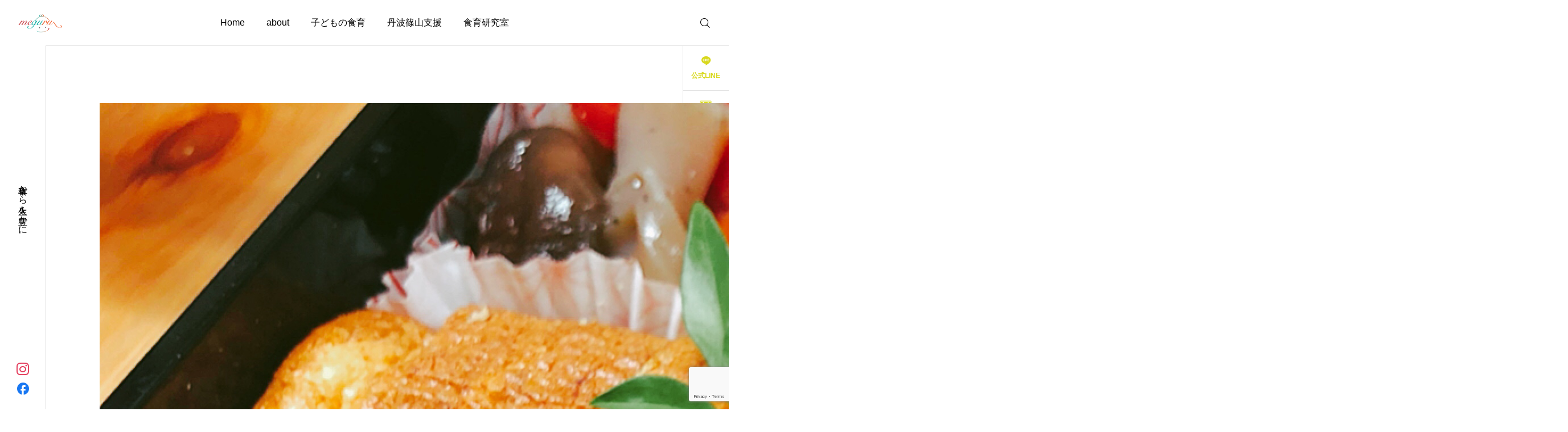

--- FILE ---
content_type: text/html; charset=UTF-8
request_url: https://kitchenchura.com/img_2298/
body_size: 10555
content:
<!DOCTYPE html>
<html class="pc" lang="ja">
<head>
<meta charset="UTF-8">
<!--[if IE]><meta http-equiv="X-UA-Compatible" content="IE=edge"><![endif]-->
<meta name="viewport" content="width=device-width">
<title>img_2298 | 株式会社meguru</title>
<meta name="description" content="食卓から人生を豊かに">
<meta name='robots' content='noindex, nofollow' />
<link rel="pingback" href="https://kitchenchura.com/xmlrpc.php">
<meta name='robots' content='max-image-preview:large' />
	<style>img:is([sizes="auto" i], [sizes^="auto," i]) { contain-intrinsic-size: 3000px 1500px }</style>
	<link rel="alternate" type="application/rss+xml" title="株式会社meguru &raquo; フィード" href="https://kitchenchura.com/feed/" />
<link rel="alternate" type="application/rss+xml" title="株式会社meguru &raquo; コメントフィード" href="https://kitchenchura.com/comments/feed/" />
<link rel="alternate" type="application/rss+xml" title="株式会社meguru &raquo; img_2298 のコメントのフィード" href="https://kitchenchura.com/feed/?attachment_id=1200" />
<link rel='stylesheet' id='main-style-css' href='https://kitchenchura.com/wp-content/themes/serum_tcd096/style.css?ver=1.1' type='text/css' media='all' />
<link rel='stylesheet' id='design-plus-css' href='https://kitchenchura.com/wp-content/themes/serum_tcd096/css/design-plus.css?ver=1.1' type='text/css' media='all' />
<link rel='stylesheet' id='sns-botton-css' href='https://kitchenchura.com/wp-content/themes/serum_tcd096/css/sns-botton.css?ver=1.1' type='text/css' media='all' />
<link rel='stylesheet' id='responsive-css' href='https://kitchenchura.com/wp-content/themes/serum_tcd096/css/responsive.css?ver=1.1' type='text/css' media='screen and (max-width:1221px)' />
<link rel='stylesheet' id='footer-bar-css' href='https://kitchenchura.com/wp-content/themes/serum_tcd096/css/footer-bar.css?ver=1.1' type='text/css' media='screen and (max-width:1221px)' />
<link rel='stylesheet' id='simplebar-css' href='https://kitchenchura.com/wp-content/themes/serum_tcd096/js/simplebar.css?ver=1.1' type='text/css' media='all' />
<link rel='stylesheet' id='splide_css-css' href='https://kitchenchura.com/wp-content/themes/serum_tcd096/js/splide-core.min.css?ver=4.1.3' type='text/css' media='all' />
<link rel='stylesheet' id='wp-block-library-css' href='https://kitchenchura.com/wp-includes/css/dist/block-library/style.min.css?ver=6.8.3' type='text/css' media='all' />
<style id='classic-theme-styles-inline-css' type='text/css'>
/*! This file is auto-generated */
.wp-block-button__link{color:#fff;background-color:#32373c;border-radius:9999px;box-shadow:none;text-decoration:none;padding:calc(.667em + 2px) calc(1.333em + 2px);font-size:1.125em}.wp-block-file__button{background:#32373c;color:#fff;text-decoration:none}
</style>
<style id='global-styles-inline-css' type='text/css'>
:root{--wp--preset--aspect-ratio--square: 1;--wp--preset--aspect-ratio--4-3: 4/3;--wp--preset--aspect-ratio--3-4: 3/4;--wp--preset--aspect-ratio--3-2: 3/2;--wp--preset--aspect-ratio--2-3: 2/3;--wp--preset--aspect-ratio--16-9: 16/9;--wp--preset--aspect-ratio--9-16: 9/16;--wp--preset--color--black: #000000;--wp--preset--color--cyan-bluish-gray: #abb8c3;--wp--preset--color--white: #ffffff;--wp--preset--color--pale-pink: #f78da7;--wp--preset--color--vivid-red: #cf2e2e;--wp--preset--color--luminous-vivid-orange: #ff6900;--wp--preset--color--luminous-vivid-amber: #fcb900;--wp--preset--color--light-green-cyan: #7bdcb5;--wp--preset--color--vivid-green-cyan: #00d084;--wp--preset--color--pale-cyan-blue: #8ed1fc;--wp--preset--color--vivid-cyan-blue: #0693e3;--wp--preset--color--vivid-purple: #9b51e0;--wp--preset--gradient--vivid-cyan-blue-to-vivid-purple: linear-gradient(135deg,rgba(6,147,227,1) 0%,rgb(155,81,224) 100%);--wp--preset--gradient--light-green-cyan-to-vivid-green-cyan: linear-gradient(135deg,rgb(122,220,180) 0%,rgb(0,208,130) 100%);--wp--preset--gradient--luminous-vivid-amber-to-luminous-vivid-orange: linear-gradient(135deg,rgba(252,185,0,1) 0%,rgba(255,105,0,1) 100%);--wp--preset--gradient--luminous-vivid-orange-to-vivid-red: linear-gradient(135deg,rgba(255,105,0,1) 0%,rgb(207,46,46) 100%);--wp--preset--gradient--very-light-gray-to-cyan-bluish-gray: linear-gradient(135deg,rgb(238,238,238) 0%,rgb(169,184,195) 100%);--wp--preset--gradient--cool-to-warm-spectrum: linear-gradient(135deg,rgb(74,234,220) 0%,rgb(151,120,209) 20%,rgb(207,42,186) 40%,rgb(238,44,130) 60%,rgb(251,105,98) 80%,rgb(254,248,76) 100%);--wp--preset--gradient--blush-light-purple: linear-gradient(135deg,rgb(255,206,236) 0%,rgb(152,150,240) 100%);--wp--preset--gradient--blush-bordeaux: linear-gradient(135deg,rgb(254,205,165) 0%,rgb(254,45,45) 50%,rgb(107,0,62) 100%);--wp--preset--gradient--luminous-dusk: linear-gradient(135deg,rgb(255,203,112) 0%,rgb(199,81,192) 50%,rgb(65,88,208) 100%);--wp--preset--gradient--pale-ocean: linear-gradient(135deg,rgb(255,245,203) 0%,rgb(182,227,212) 50%,rgb(51,167,181) 100%);--wp--preset--gradient--electric-grass: linear-gradient(135deg,rgb(202,248,128) 0%,rgb(113,206,126) 100%);--wp--preset--gradient--midnight: linear-gradient(135deg,rgb(2,3,129) 0%,rgb(40,116,252) 100%);--wp--preset--font-size--small: 13px;--wp--preset--font-size--medium: 20px;--wp--preset--font-size--large: 36px;--wp--preset--font-size--x-large: 42px;--wp--preset--spacing--20: 0.44rem;--wp--preset--spacing--30: 0.67rem;--wp--preset--spacing--40: 1rem;--wp--preset--spacing--50: 1.5rem;--wp--preset--spacing--60: 2.25rem;--wp--preset--spacing--70: 3.38rem;--wp--preset--spacing--80: 5.06rem;--wp--preset--shadow--natural: 6px 6px 9px rgba(0, 0, 0, 0.2);--wp--preset--shadow--deep: 12px 12px 50px rgba(0, 0, 0, 0.4);--wp--preset--shadow--sharp: 6px 6px 0px rgba(0, 0, 0, 0.2);--wp--preset--shadow--outlined: 6px 6px 0px -3px rgba(255, 255, 255, 1), 6px 6px rgba(0, 0, 0, 1);--wp--preset--shadow--crisp: 6px 6px 0px rgba(0, 0, 0, 1);}:where(.is-layout-flex){gap: 0.5em;}:where(.is-layout-grid){gap: 0.5em;}body .is-layout-flex{display: flex;}.is-layout-flex{flex-wrap: wrap;align-items: center;}.is-layout-flex > :is(*, div){margin: 0;}body .is-layout-grid{display: grid;}.is-layout-grid > :is(*, div){margin: 0;}:where(.wp-block-columns.is-layout-flex){gap: 2em;}:where(.wp-block-columns.is-layout-grid){gap: 2em;}:where(.wp-block-post-template.is-layout-flex){gap: 1.25em;}:where(.wp-block-post-template.is-layout-grid){gap: 1.25em;}.has-black-color{color: var(--wp--preset--color--black) !important;}.has-cyan-bluish-gray-color{color: var(--wp--preset--color--cyan-bluish-gray) !important;}.has-white-color{color: var(--wp--preset--color--white) !important;}.has-pale-pink-color{color: var(--wp--preset--color--pale-pink) !important;}.has-vivid-red-color{color: var(--wp--preset--color--vivid-red) !important;}.has-luminous-vivid-orange-color{color: var(--wp--preset--color--luminous-vivid-orange) !important;}.has-luminous-vivid-amber-color{color: var(--wp--preset--color--luminous-vivid-amber) !important;}.has-light-green-cyan-color{color: var(--wp--preset--color--light-green-cyan) !important;}.has-vivid-green-cyan-color{color: var(--wp--preset--color--vivid-green-cyan) !important;}.has-pale-cyan-blue-color{color: var(--wp--preset--color--pale-cyan-blue) !important;}.has-vivid-cyan-blue-color{color: var(--wp--preset--color--vivid-cyan-blue) !important;}.has-vivid-purple-color{color: var(--wp--preset--color--vivid-purple) !important;}.has-black-background-color{background-color: var(--wp--preset--color--black) !important;}.has-cyan-bluish-gray-background-color{background-color: var(--wp--preset--color--cyan-bluish-gray) !important;}.has-white-background-color{background-color: var(--wp--preset--color--white) !important;}.has-pale-pink-background-color{background-color: var(--wp--preset--color--pale-pink) !important;}.has-vivid-red-background-color{background-color: var(--wp--preset--color--vivid-red) !important;}.has-luminous-vivid-orange-background-color{background-color: var(--wp--preset--color--luminous-vivid-orange) !important;}.has-luminous-vivid-amber-background-color{background-color: var(--wp--preset--color--luminous-vivid-amber) !important;}.has-light-green-cyan-background-color{background-color: var(--wp--preset--color--light-green-cyan) !important;}.has-vivid-green-cyan-background-color{background-color: var(--wp--preset--color--vivid-green-cyan) !important;}.has-pale-cyan-blue-background-color{background-color: var(--wp--preset--color--pale-cyan-blue) !important;}.has-vivid-cyan-blue-background-color{background-color: var(--wp--preset--color--vivid-cyan-blue) !important;}.has-vivid-purple-background-color{background-color: var(--wp--preset--color--vivid-purple) !important;}.has-black-border-color{border-color: var(--wp--preset--color--black) !important;}.has-cyan-bluish-gray-border-color{border-color: var(--wp--preset--color--cyan-bluish-gray) !important;}.has-white-border-color{border-color: var(--wp--preset--color--white) !important;}.has-pale-pink-border-color{border-color: var(--wp--preset--color--pale-pink) !important;}.has-vivid-red-border-color{border-color: var(--wp--preset--color--vivid-red) !important;}.has-luminous-vivid-orange-border-color{border-color: var(--wp--preset--color--luminous-vivid-orange) !important;}.has-luminous-vivid-amber-border-color{border-color: var(--wp--preset--color--luminous-vivid-amber) !important;}.has-light-green-cyan-border-color{border-color: var(--wp--preset--color--light-green-cyan) !important;}.has-vivid-green-cyan-border-color{border-color: var(--wp--preset--color--vivid-green-cyan) !important;}.has-pale-cyan-blue-border-color{border-color: var(--wp--preset--color--pale-cyan-blue) !important;}.has-vivid-cyan-blue-border-color{border-color: var(--wp--preset--color--vivid-cyan-blue) !important;}.has-vivid-purple-border-color{border-color: var(--wp--preset--color--vivid-purple) !important;}.has-vivid-cyan-blue-to-vivid-purple-gradient-background{background: var(--wp--preset--gradient--vivid-cyan-blue-to-vivid-purple) !important;}.has-light-green-cyan-to-vivid-green-cyan-gradient-background{background: var(--wp--preset--gradient--light-green-cyan-to-vivid-green-cyan) !important;}.has-luminous-vivid-amber-to-luminous-vivid-orange-gradient-background{background: var(--wp--preset--gradient--luminous-vivid-amber-to-luminous-vivid-orange) !important;}.has-luminous-vivid-orange-to-vivid-red-gradient-background{background: var(--wp--preset--gradient--luminous-vivid-orange-to-vivid-red) !important;}.has-very-light-gray-to-cyan-bluish-gray-gradient-background{background: var(--wp--preset--gradient--very-light-gray-to-cyan-bluish-gray) !important;}.has-cool-to-warm-spectrum-gradient-background{background: var(--wp--preset--gradient--cool-to-warm-spectrum) !important;}.has-blush-light-purple-gradient-background{background: var(--wp--preset--gradient--blush-light-purple) !important;}.has-blush-bordeaux-gradient-background{background: var(--wp--preset--gradient--blush-bordeaux) !important;}.has-luminous-dusk-gradient-background{background: var(--wp--preset--gradient--luminous-dusk) !important;}.has-pale-ocean-gradient-background{background: var(--wp--preset--gradient--pale-ocean) !important;}.has-electric-grass-gradient-background{background: var(--wp--preset--gradient--electric-grass) !important;}.has-midnight-gradient-background{background: var(--wp--preset--gradient--midnight) !important;}.has-small-font-size{font-size: var(--wp--preset--font-size--small) !important;}.has-medium-font-size{font-size: var(--wp--preset--font-size--medium) !important;}.has-large-font-size{font-size: var(--wp--preset--font-size--large) !important;}.has-x-large-font-size{font-size: var(--wp--preset--font-size--x-large) !important;}
:where(.wp-block-post-template.is-layout-flex){gap: 1.25em;}:where(.wp-block-post-template.is-layout-grid){gap: 1.25em;}
:where(.wp-block-columns.is-layout-flex){gap: 2em;}:where(.wp-block-columns.is-layout-grid){gap: 2em;}
:root :where(.wp-block-pullquote){font-size: 1.5em;line-height: 1.6;}
</style>
<link rel='stylesheet' id='contact-form-7-css' href='https://kitchenchura.com/wp-content/plugins/contact-form-7/includes/css/styles.css?ver=5.7.5.1' type='text/css' media='all' />
<link rel='stylesheet' id='sccss_style-css' href='https://kitchenchura.com/?sccss=1&#038;ver=6.8.3' type='text/css' media='all' />
<script>if (document.location.protocol != "https:") {document.location = document.URL.replace(/^http:/i, "https:");}</script><script type="text/javascript" src="https://kitchenchura.com/wp-includes/js/jquery/jquery.min.js?ver=3.7.1" id="jquery-core-js"></script>
<script type="text/javascript" src="https://kitchenchura.com/wp-includes/js/jquery/jquery-migrate.min.js?ver=3.4.1" id="jquery-migrate-js"></script>
<script type="text/javascript" src="https://kitchenchura.com/wp-content/themes/serum_tcd096/js/header_fix.js?ver=1.1" id="header_fix-js"></script>
<link rel="https://api.w.org/" href="https://kitchenchura.com/wp-json/" /><link rel="alternate" title="JSON" type="application/json" href="https://kitchenchura.com/wp-json/wp/v2/media/1200" /><link rel='shortlink' href='https://kitchenchura.com/?p=1200' />
<link rel="alternate" title="oEmbed (JSON)" type="application/json+oembed" href="https://kitchenchura.com/wp-json/oembed/1.0/embed?url=https%3A%2F%2Fkitchenchura.com%2Fimg_2298%2F" />
<link rel="alternate" title="oEmbed (XML)" type="text/xml+oembed" href="https://kitchenchura.com/wp-json/oembed/1.0/embed?url=https%3A%2F%2Fkitchenchura.com%2Fimg_2298%2F&#038;format=xml" />
<!-- Favicon Rotator -->
<link rel="shortcut icon" href="https://kitchenchura.com/wp-content/uploads/2018/09/churalogo.png" />
<!-- End Favicon Rotator -->
<style type="text/css">
body { font-size:16px; }
.single_title { font-size:28px; }
#page_header .catch, #page_header_small .catch { font-size:34px; }
.common_catch, .cb_free_space .post_content h2:not(.styled_h2) { font-size:32px !important; }
@media screen and (max-width:1221px) {
  .common_catch,  .cb_free_space .post_content h2:not(.styled_h2) { font-size:26px  !important; }
  #page_header .catch, #page_header_small .catch { font-size:29px; }
}
@media screen and (max-width:800px) {
  body { font-size:14px; }
  #page_header .catch, #page_header_small .catch { font-size:24px; }
  .single_title { font-size:20px; }
  .common_catch,  .cb_free_space .post_content h2:not(.styled_h2) { font-size:20px !important; }
}
body, input, textarea { font-weight:500; font-family: Arial, "Hiragino Sans", "ヒラギノ角ゴ ProN", "Hiragino Kaku Gothic ProN", "游ゴシック", YuGothic, "メイリオ", Meiryo, sans-serif; }

#page_header .catch, #page_header_small .catch { font-family: Arial, "Hiragino Sans", "ヒラギノ角ゴ ProN", "Hiragino Kaku Gothic ProN", "游ゴシック", YuGothic, "メイリオ", Meiryo, sans-serif; font-weight:600; }

.common_catch,  .cb_free_space .post_content h2:not(.styled_h2), .design_headline, .rich_font, .p-vertical { font-family: Arial, "Hiragino Sans", "ヒラギノ角ゴ ProN", "Hiragino Kaku Gothic ProN", "游ゴシック", YuGothic, "メイリオ", Meiryo, sans-serif; font-weight:600; }

.single_title { font-family: Arial, "Hiragino Sans", "ヒラギノ角ゴ ProN", "Hiragino Kaku Gothic ProN", "游ゴシック", YuGothic, "メイリオ", Meiryo, sans-serif; font-weight:600; }

.rich_font_type1 { font-family: Arial, "ヒラギノ角ゴ ProN W3", "Hiragino Kaku Gothic ProN", "メイリオ", Meiryo, sans-serif; font-weight:600; }
.rich_font_type2 { font-family: Arial, "Hiragino Sans", "ヒラギノ角ゴ ProN", "Hiragino Kaku Gothic ProN", "游ゴシック", YuGothic, "メイリオ", Meiryo, sans-serif; font-weight:600; }
.rich_font_type3 { font-family: "Times New Roman" , "游明朝" , "Yu Mincho" , "游明朝体" , "YuMincho" , "ヒラギノ明朝 Pro W3" , "Hiragino Mincho Pro" , "HiraMinProN-W3" , "HGS明朝E" , "ＭＳ Ｐ明朝" , "MS PMincho" , serif; font-weight:600; }

.logo_text { font-size:26px; }
@media screen and (max-width:1201px) {
  .logo_text { font-size:20px; }
}
.author_profile .avatar_area img, .animate_image img, .animate_background .image {
  width:100%; height:auto; will-change:transform;
  -webkit-transition: transform  0.5s ease;
  transition: transform  0.5s ease;
}
.author_profile a.avatar:hover img, .animate_image:hover img, .animate_background:hover .image {
  -webkit-transform: scale(1.2);
  transform: scale(1.2);
}


a { color:#000; }

:root {
  --tcd-accent-color:216,216,28;
}
#header_logo2 .icon_image, #comment_tab li.active a, .widget_tab_post_list_button div.active, #wp-calendar tbody a, .widget_categories a:before, #single_post_category, #header_slider_wrap .slick-dots .slick-active button::before, #side_icon_button a.no_icon, #drawer_icon_button .item.long a
{ background-color:#d8d81c; }

.schedule_content table, .schedule_content td, .splide__arrow, #header_slider_wrap .slick-dots button::before, #side_icon_button a.no_icon, #side_icon_button .item:first-of-type a.no_icon, #drawer_icon_button .item.long a
{ border-color:#d8d81c; }

#side_icon_button a, #footer_icon_banner a:before, #footer_sns.color_type1 li a:before, #bread_crumb, #bread_crumb li.last, #related_post .headline, .news_category_button li.current a, .schedule_content table, #comments .headline, .splide__arrow:before, #treatment_list .header .catch, #page_contents .content_header .common_catch, #post_pagination p,
  #global_menu > ul > li.current-menu-item > a, .megamenu_a .category_list li.active a, #global_menu > ul > li.active_megamenu_button > a, .faq_list .title.active, .page_navi span.current, #drawer_icon_button a, #drawer_icon_button a:before, #drawer_icon_button .item.long a, .doctor_meta .item.name a:hover
{ color:#d8d81c; }

.cardlink .title a:hover { color:#b0b000 !important; }

.doctor_meta .pos { background-color:rgba(216,216,28,0.7); }
#global_menu ul ul a:hover { background-color:rgba(216,216,28,0.25); }

#side_icon_button a.no_icon:hover, .splide__arrow:hover, #single_post_category:hover, #p_readmore .button:hover, .c-pw__btn:hover, #comment_tab li a:hover, #submit_comment:hover, #cancel_comment_reply a:hover, #post_tag_list a:hover,  #wp-calendar #prev a:hover, #wp-calendar #next a:hover, #wp-calendar td a:hover, #comment_tab li a:hover, .tcdw_tag_list_widget ol a:hover,
  .widget_tag_cloud .tagcloud a:hover, #wp-calendar tbody a:hover, #drawer_menu .menu li.menu-item-has-children > a > .button:hover:after, #drawer_menu .menu li.menu-item-has-children > a > .button:hover:before, #mobile_menu .child_menu_button:hover:after, #mobile_menu .child_menu_button:hover:before, #header_slider_wrap .slick-dots button:hover::before
{ background-color:#b0b000; }

#side_icon_button a.no_icon:hover, .splide__arrow:hover, #comment_textarea textarea:focus, .c-pw__box-input:focus, .tcdw_tag_list_widget ol a:hover, .widget_tag_cloud .tagcloud a:hover, #header_slider_wrap .slick-dots button:hover::before, #side_icon_button .item:first-of-type a.no_icon:hover
{ border-color:#b0b000; }

a:hover, #header_logo a:hover, #drawer_menu .menu ul ul a:hover, #drawer_menu .menu li > a:hover > span:after, #drawer_menu .menu li.active > a > .button:after, #featured_post a:hover, #drawer_menu .close_button:hover:before, #drawer_menu_search .button_area:hover:before, #drawer_lang_button li a:hover, .megamenu_b .splide__arrow:hover:before, #related_post .meta .news_category:hover,
  #header.active #header_search_button:hover:before, #global_menu > ul > li > a:hover, #global_menu > ul > li.current-menu-parent > a, #global_menu > ul > li.current-menu-ancestor > a, #header_search_button:hover:before, #header_search .button:hover label:before, .single_post_nav:hover span:after, .faq_list .title:hover,
    #drawer_menu .menu a:hover, #drawer_menu .menu > ul > li.active > a, #drawer_menu .menu > ul > li.current-menu-item > a, #drawer_menu .menu > li > a > .title:hover, .cb_news_list .news_category_sort_button li.active span, .cb_news_list .news_category_sort_button li:hover span, #searchform .submit_button:hover:before, #footer_social_link li a:hover:before, #next_prev_post a:hover, .tcdw_search_box_widget .search_area .search_button:hover:before,
      #single_author_title_area .author_link li a:hover:before, .author_profile a:hover, #post_meta_bottom a:hover, .cardlink_title a:hover, .comment a:hover, .comment_form_wrapper a:hover, #tcd_toc.styled .toc_link:hover, .tcd_toc_widget.no_underline .toc_widget_wrap.styled .toc_link:hover, #news_list .category:hover, #single_post_title .meta .news_category:hover, #treatment_list .post_list a:hover, .mega_treatment_category a:hover .title
{ color:#b0b000; }

#archive_blog, .breadcrumb_type2 #bread_crumb, .cb_carousel, .cb_free_space:before, #treatment_list, #mobile_menu li li a, #mobile_menu li ul, body.single-post #main_content, #page_contents .color_bg_content::before, .cb_two_column
{ background-color:#fffbf9; }

.post_content a, .widget_block a, .textwidget a, #no_post a, #page_404_header .desc a { color:#177bed; }
.widget_block a:hover, .textwidget a:hover, #no_post a:hover, #page_404_header .desc a:hover { color:rgba(23,123,237,0.6); }
.design_button { width:280px; height:60px; line-height:60px;border-radius:70px;color:#937960 !important; border-color:#937960; }
.design_button:before { background-color:#7c6552;opacity:0; }
.design_button:hover, .cb_box_content a:hover .design_button { color:#fff !important; border-color:#7c6552; }
.design_button:hover:before, .cb_box_content a:hover .design_button:before { opacity:1; }
@media (max-width: 1200px) {
  .design_button { width:260px; }
}
@media (max-width: 800px) {
  .design_button { width:240px; height:50px; line-height:50px; }
}
.styled_h2 {
  font-size:28px!important;
  text-align:center!important;
  font-weight:600!important;
  color:#000000;
  border-color:#000000;
  border-width:1px;
  border-style:solid;
border-left:none;
border-right:none;
border-top:none;
border-bottom:none;
background-color:transparent;
}
@media screen and (max-width:800px) {
  .styled_h2 { font-size:22px!important; }
}
.styled_h3 {
  font-size:26px!important;
  text-align:left!important;
  font-weight:600!important;
  color:#000000;
  border-color:#000000;
  border-width:2px;
  border-style:solid;
padding-left:1em!important;
padding-top:0.5em!important;
padding-bottom:0.5em!important;
border-right:none;
border-top:none;
border-bottom:none;
background-color:transparent;
}
@media screen and (max-width:800px) {
  .styled_h3 { font-size:20px!important; }
}
.styled_h4 {
  font-size:22px!important;
  text-align:left!important;
  font-weight:400!important;
  color:#000000;
  border-color:#dddddd;
  border-width:1px;
  border-style:dotted;
border-left:none;
border-right:none;
border-top:none;
padding-bottom:0.8em!important;
background-color:transparent;
}
@media screen and (max-width:800px) {
  .styled_h4 { font-size:18px!important; }
}
.styled_h5 {
  font-size:20px!important;
  text-align:left!important;
  font-weight:400!important;
  color:#000000;
  border-color:#000000;
  border-width:3px;
  border-style:double;
border-left:none;
border-right:none;
border-top:none;
border-bottom:none;
background-color:#f2f2f2;
padding:0.8em 1em!important;
}
@media screen and (max-width:800px) {
  .styled_h5 { font-size:16px!important; }
}
.q_custom_button1 { width:280px; height:60px; line-height:60px;border-radius:70px;color:#937960 !important; border-color:#937960; }
.q_custom_button1:before { background-color:#7c6552;opacity:0; }
.q_custom_button1:hover { color:#fff !important; border-color:#7c6552; }
.q_custom_button1:hover:before { opacity:1; }
@media (max-width: 1200px) {
  .q_custom_button1 { width:260px; }
}
@media (max-width: 800px) {
  .q_custom_button1 { width:240px; height:50px; line-height:50px; }
}
.q_custom_button2 { width:280px; height:60px; line-height:60px;border-radius:70px;color:#fff !important; background-color:#937960;border:none; }
.q_custom_button2:before { background-color:#7c6552;opacity:0; }
.q_custom_button2:hover {  }
.q_custom_button2:hover:before { opacity:1; }
@media (max-width: 1200px) {
  .q_custom_button2 { width:260px; }
}
@media (max-width: 800px) {
  .q_custom_button2 { width:240px; height:50px; line-height:50px; }
}
.q_custom_button3 { width:280px; height:60px; line-height:60px;border-radius:70px;color:#fff !important; border-color:#937960; }
.q_custom_button3:before { background-color:#937960;opacity:1; }
.q_custom_button3:hover { color:#7c6552 !important; border-color:#7c6552; }
.q_custom_button3:hover:before { opacity:0; }
@media (max-width: 1200px) {
  .q_custom_button3 { width:260px; }
}
@media (max-width: 800px) {
  .q_custom_button3 { width:240px; height:50px; line-height:50px; }
}
.q_frame1 {
  background:#ffffff;
  border-radius:0px;
  border-width:1px;
  border-color:#dddddd;
  border-style:solid;
}
.q_frame1 .q_frame_label {
  color:#000000;
}
.q_frame2 {
  background:#ffffff;
  border-radius:0px;
  border-width:1px;
  border-color:#009aff;
  border-style:solid;
}
.q_frame2 .q_frame_label {
  color:#009aff;
}
.q_frame3 {
  background:#ffffff;
  border-radius:10px;
  border-width:1px;
  border-color:#f9b42d;
  border-style:solid;
}
.q_frame3 .q_frame_label {
  color:#f9b42d;
}
.q_underline1 {
  font-weight:400;
  background-image: -webkit-linear-gradient(left, transparent 50%, #fff799 50%);
  background-image: -moz-linear-gradient(left, transparent 50%, #fff799 50%);
  background-image: linear-gradient(to right, transparent 50%, #fff799 50%);
  background-position:-100% 0.8em;}
.q_underline2 {
  font-weight:600;
  background-image: -webkit-linear-gradient(left, transparent 50%, #99f9ff 50%);
  background-image: -moz-linear-gradient(left, transparent 50%, #99f9ff 50%);
  background-image: linear-gradient(to right, transparent 50%, #99f9ff 50%);
  }
.q_underline3 {
  font-weight:600;
  background-image: -webkit-linear-gradient(left, transparent 50%, #ff99b8 50%);
  background-image: -moz-linear-gradient(left, transparent 50%, #ff99b8 50%);
  background-image: linear-gradient(to right, transparent 50%, #ff99b8 50%);
  }
.speech_balloon1 .speech_balloon_text_inner {
  color:#000000;
  background-color:#ffdfdf;
  border-color:#ffdfdf;
}
.speech_balloon1 .before { border-left-color:#ffdfdf; }
.speech_balloon1 .after { border-right-color:#ffdfdf; }
.speech_balloon2 .speech_balloon_text_inner {
  color:#000000;
  background-color:#ffffff;
  border-color:#ff5353;
}
.speech_balloon2 .before { border-left-color:#ff5353; }
.speech_balloon2 .after { border-right-color:#ffffff; }
.speech_balloon3 .speech_balloon_text_inner {
  color:#000000;
  background-color:#ccf4ff;
  border-color:#ccf4ff;
}
.speech_balloon3 .before { border-left-color:#ccf4ff; }
.speech_balloon3 .after { border-right-color:#ccf4ff; }
.speech_balloon4 .speech_balloon_text_inner {
  color:#000000;
  background-color:#ffffff;
  border-color:#0789b5;
}
.speech_balloon4 .before { border-left-color:#0789b5; }
.speech_balloon4 .after { border-right-color:#ffffff; }
.qt_google_map .pb_googlemap_custom-overlay-inner { background:#000000; color:#ffffff; }
.qt_google_map .pb_googlemap_custom-overlay-inner::after { border-color:#000000 transparent transparent transparent; }
</style>

<style id="current-page-style" type="text/css">
#single_post_title .title { font-size:28px; }
@media screen and (max-width:800px) {
  #single_post_title .title { font-size:20px; }
}
#site_loader_overlay {
  position:relative; overflow:hidden;
  position:fixed; top:0px; left:0px; width:100%; height:100%; width:100%; height:100vh; z-index:99999;
  opacity:1;
  transition: opacity 0.7s ease 0s;
  background:#ffffff;
}
body.end_loading #site_loader_overlay { opacity:0; pointer-events:none; }
#site_loader_overlay > div { opacity:1; transition: opacity 0.2s ease; }
body.end_loading #site_loader_overlay > div { }
body.end_loading #site_loader_overlay.move_next_page {
  pointer-events:auto;
  transition: opacity 0.4s ease 0s;
  opacity:1;
}
body.end_loading #site_loader_overlay.move_next_page > div { opacity:1; transition: opacity 0.2s ease 0.4s; }
@media screen and (max-width:1024px) {
  #site_loader_overlay > div { transition: opacity 1s ease; }
  body.end_loading #site_loader_overlay { transition: opacity 1s ease 0s; opacity:0; }
}
#site_wrap { display:none; }
.circular_loader {
  position:absolute; width:60px; z-index:10;
  left:50%; top:50%; -webkit-transform: translate(-50%, -50%); transform: translate(-50%, -50%);
}
.circular_loader:before { content:''; display:block; padding-top:100%; }
.circular_loader .circular {
  width:100%; height:100%;
  -webkit-animation: circular_loader_rotate 2s linear infinite; animation: circular_loader_rotate 2s linear infinite;
  -webkit-transform-origin: center center; -ms-transform-origin: center center; transform-origin: center center;
  position: absolute; top:0; bottom:0; left:0; right:0; margin:auto;
}
.circular_loader .path {
  stroke-dasharray: 1, 200;
  stroke-dashoffset: 0;
  stroke-linecap: round;
  stroke: #000000;
  -webkit-animation: circular_loader_dash 1.5s ease-in-out infinite; animation: circular_loader_dash 1.5s ease-in-out infinite;
}
@-webkit-keyframes circular_loader_rotate {
  100% { -webkit-transform: rotate(360deg); transform: rotate(360deg); }
}
@keyframes circular_loader_rotate {
  100% { -webkit-transform: rotate(360deg); transform: rotate(360deg); }
}
@-webkit-keyframes circular_loader_dash {
  0% { stroke-dasharray: 1, 200; stroke-dashoffset: 0; }
  50% { stroke-dasharray: 89, 200; stroke-dashoffset: -35; }
  100% { stroke-dasharray: 89, 200; stroke-dashoffset: -124; }
}
@keyframes circular_loader_dash {
  0% { stroke-dasharray: 1, 200; stroke-dashoffset: 0; }
  50% { stroke-dasharray: 89, 200; stroke-dashoffset: -35; }
  100% { stroke-dasharray: 89, 200; stroke-dashoffset: -124; }
}
@media screen and (max-width:750px) {
  .circular_loader { width:40px; }
}

</style>


			<script type="text/javascript" >
				window.ga=window.ga||function(){(ga.q=ga.q||[]).push(arguments)};ga.l=+new Date;
				ga('create', 'UA-146234500-1 ', 'auto');
				// Plugins
				
				ga('send', 'pageview');
			</script>
			<script async src="https://www.google-analytics.com/analytics.js"></script>
			<link rel="icon" href="https://kitchenchura.com/wp-content/uploads/2023/04/cropped-meguru_繝ｭ繧ｳ繧咏ｴ榊刀逕ｨ繝・ｙ繝ｼ繧ｿ_閭梧勹縺ゅｊ_color-32x32.png" sizes="32x32" />
<link rel="icon" href="https://kitchenchura.com/wp-content/uploads/2023/04/cropped-meguru_繝ｭ繧ｳ繧咏ｴ榊刀逕ｨ繝・ｙ繝ｼ繧ｿ_閭梧勹縺ゅｊ_color-192x192.png" sizes="192x192" />
<link rel="apple-touch-icon" href="https://kitchenchura.com/wp-content/uploads/2023/04/cropped-meguru_繝ｭ繧ｳ繧咏ｴ榊刀逕ｨ繝・ｙ繝ｼ繧ｿ_閭梧勹縺ゅｊ_color-180x180.png" />
<meta name="msapplication-TileImage" content="https://kitchenchura.com/wp-content/uploads/2023/04/cropped-meguru_繝ｭ繧ｳ繧咏ｴ榊刀逕ｨ繝・ｙ繝ｼ繧ｿ_閭梧勹縺ゅｊ_color-270x270.png" />
</head>
<body data-rsssl=1 id="body" class="attachment wp-singular attachment-template-default single single-attachment postid-1200 attachmentid-1200 attachment-jpeg wp-theme-serum_tcd096 no_header_logo_image show_page_header show_page_header_bar">
<div id="js-body-start"></div>


<div id="header_logo">
 <p class="logo">
  <a href="https://kitchenchura.com/" title="株式会社meguru">
   <img class="logo_image pc" src="https://kitchenchura.com/wp-content/uploads/2019/07/img_2298.jpg" alt="株式会社meguru" title="株式会社meguru" width="2553" height="1915" />
      <img class="logo_image mobile" src="https://kitchenchura.com/wp-content/uploads/2019/07/img_2298.jpg?1769187021" alt="株式会社meguru" title="株式会社meguru" width="2553" height="1915" />
     </a>
 </p>
</div>
<header id="header">
 <div id="header_logo2">
  <a href="https://kitchenchura.com/" title="株式会社meguru">
         <div class="text_image">
    <img class="pc" src="https://kitchenchura.com/wp-content/uploads/2023/04/meguru_繝ｭ繧ｳ繧咏ｴ榊刀逕ｨ繝・ｙ繝ｼ繧ｿ_閭梧勹縺ゅｊ_color.png" alt="株式会社meguru" title="株式会社meguru" width="1000" height="500" />
        <img class="mobile" src="https://kitchenchura.com/wp-content/uploads/2023/04/meguru_繝ｭ繧ｳ繧咏ｴ榊刀逕ｨ繝・ｙ繝ｼ繧ｿ_閭梧勹縺ゅｊ_color.png" alt="" title="" width="1000" height="500" />
       </div>
        </a>
</div>
  <a id="drawer_menu_button" href="#"><span></span><span></span><span></span></a>
 <nav id="global_menu">
  <ul id="menu-menu1" class="menu"><li id="menu-item-93" class="menu-item menu-item-type-post_type menu-item-object-page menu-item-home menu-item-93"><a href="https://kitchenchura.com/">Home</a></li>
<li id="menu-item-820" class="menu-item menu-item-type-post_type menu-item-object-page menu-item-820"><a href="https://kitchenchura.com/about-2/">about</a></li>
<li id="menu-item-91" class="menu-item menu-item-type-post_type menu-item-object-page menu-item-has-children menu-item-91"><a href="https://kitchenchura.com/lesson/">子どもの食育</a>
<ul class="sub-menu">
	<li id="menu-item-94" class="menu-item menu-item-type-post_type menu-item-object-page menu-item-94"><a href="https://kitchenchura.com/babyfood/">離乳食・幼児食</a></li>
	<li id="menu-item-98" class="menu-item menu-item-type-post_type menu-item-object-page menu-item-98"><a href="https://kitchenchura.com/jitancooking/">時短調理実践講座</a></li>
	<li id="menu-item-6076" class="menu-item menu-item-type-post_type menu-item-object-page menu-item-6076"><a href="https://kitchenchura.com/body/">ママのからだ応援</a></li>
	<li id="menu-item-200" class="menu-item menu-item-type-post_type menu-item-object-page menu-item-200"><a href="https://kitchenchura.com/jikaseipan/churasyokyuu/">なちゅらるテーブル受講生専用</a></li>
</ul>
</li>
<li id="menu-item-3980" class="menu-item menu-item-type-post_type menu-item-object-page menu-item-3980"><a href="https://kitchenchura.com/tanbasasayama/">丹波篠山支援</a></li>
<li id="menu-item-6109" class="menu-item menu-item-type-post_type menu-item-object-page menu-item-6109"><a href="https://kitchenchura.com/syokulabo/">食育研究室</a></li>
</ul> </nav>
   <div id="header_search">
  <div id="header_search_button"></div>
  <form role="search" method="get" id="header_searchform" action="https://kitchenchura.com">
   <div class="input_area"><input type="text" value="" id="header_search_input" name="s" autocomplete="off"></div>
   <div class="button"><label for="header_search_button"></label><input type="submit" id="header_search_button" value=""></div>
  </form>
 </div>
   </header>

<div id="site_desc">
 <h2>食卓から人生を豊かに</h2>
</div>
 <div id="side_icon_button" class="icon_button">
    <div class="item">
   <a class="line" href="https://lin.ee/x0Vbzfn"><span>公式LINE</span></a>
  </div>
    <div class="item">
   <a class="calendar" href="https://kitchenchura.com/calendar/"><span>カレンダー</span></a>
  </div>
    <div class="item">
   <a class="map" href="https://kitchenchura.com/access/" target="_blank"><span>アクセス</span></a>
  </div>
    <div class="item">
   <a class="mail" href="https://kitchenchura.com/contact/" target="_blank"><span>お問い合わせ</span></a>
  </div>
   </div>
 
<div id="container">

 

<div id="main_contents" style="border-top:1px solid #ddd; padding:100px 0 60px;">

 <div id="main_col">

  <article id="article">

      <img style="display:block; margin:0 auto;" src="https://kitchenchura.com/wp-content/uploads/2019/07/img_2298.jpg" width="2553" height="1915" />

  </article><!-- END #article -->

  
 </div><!-- END #main_col -->

</div><!-- END #main_contents -->


 
  <div id="footer_image_carousel" class="splide">
  <div class="splide__track">
   <div class="splide__list">
        <div class="splide__slide item">
     <img loading="lazy" src="https://kitchenchura.com/wp-content/uploads/2023/04/HP食支援-2.png" width="1080" height="540" alt="">
    </div>
        <div class="splide__slide item">
     <img loading="lazy" src="https://kitchenchura.com/wp-content/uploads/2022/09/IMG_6878.jpg" width="1917" height="1438" alt="">
    </div>
        <div class="splide__slide item">
     <img loading="lazy" src="https://kitchenchura.com/wp-content/uploads/2023/04/HP里山支援.png" width="1080" height="540" alt="">
    </div>
        <div class="splide__slide item">
     <img loading="lazy" src="https://kitchenchura.com/wp-content/uploads/2019/04/お料理2-1.jpg" width="1632" height="1224" alt="">
    </div>
        <div class="splide__slide item">
     <img loading="lazy" src="https://kitchenchura.com/wp-content/uploads/2023/04/HP腸内細菌.png" width="1080" height="540" alt="">
    </div>
        <div class="splide__slide item">
     <img loading="lazy" src="https://kitchenchura.com/wp-content/uploads/2018/09/1-e1536214489353.jpg" width="650" height="332" alt="">
    </div>
       </div><!-- END .splide__list -->
  </div><!-- END .splide__track -->
 </div><!-- END .splide -->
 
  <div id="footer_icon_banner" class="icon_button">
    <div class="item">
   <a class="mail" href="https://kitchenchura.com/contact/"><span>お問い合わせ</span></a>
  </div>
    <div class="item">
   <a class="instagram" href="https://www.instagram.com/kitchen.chura/" target="_blank"><span>Instgram</span></a>
  </div>
    <div class="item">
   <a class="map" href="https://kitchenchura.com/access/" target="_blank"><span>アクセス</span></a>
  </div>
    <div class="item">
   <a class="user" href="https://kitchenchura.com/policy/" target="_blank"><span>プライバシーポリシー</span></a>
  </div>
    <div class="item">
   <a class="pencil" href="https://kitchenchura.com/kiyaku/" target="_blank"><span>特定商取引法に基づく表記</span></a>
  </div>
   </div>
 
  <footer id="footer">

  <div id="footer_top_wrap">
   <div id="footer_top">
    <div id="footer_logo">
 <p class="logo">
  <a href="https://kitchenchura.com/" title="株式会社meguru">
      <img loading="lazy" class="logo_image pc" src="https://kitchenchura.com/wp-content/uploads/2019/07/img_2298.jpg?1769187021" alt="株式会社meguru" title="株式会社meguru" width="2553" height="1915" />
      <img loading="lazy" class="logo_image mobile" src="https://kitchenchura.com/wp-content/uploads/2019/07/img_2298.jpg?1769187021" alt="株式会社meguru" title="株式会社meguru" width="2553" height="1915" />
        </a>
 </p>
</div>
   </div>
  </div>

    <p id="footer_address"><span>株式会社meguru</span><span>〒662-0928　兵庫県西宮市石在町12-18</span></p>
  
    <ul id="footer_sns" class="sns_button_list clearfix color_type2">
   <li class="insta"><a href="https://www.instagram.com/kitchen.chura/" rel="nofollow noopener" target="_blank" title="Instagram"><span>Instagram</span></a></li>      <li class="facebook"><a href="https://www.facebook.com/profile.php?id=100000054341809" rel="nofollow noopener" target="_blank" title="Facebook"><span>Facebook</span></a></li>              </ul>
  
    <p id="copyright">Copyright ©meguru 2023</p>

 </footer>

 
  <div id="return_top">
  <a class="no_auto_scroll" href="#body"><span>PAGE TOP</span></a>
 </div>
 
</div><!-- #container -->

<div id="drawer_menu">

 <div id="drawer_logo">
   <div class="logo">
  <a href="https://kitchenchura.com/" title="株式会社meguru">
         <div class="text_image">
    <img class="pc" src="https://kitchenchura.com/wp-content/uploads/2023/04/meguru_繝ｭ繧ｳ繧咏ｴ榊刀逕ｨ繝・ｙ繝ｼ繧ｿ_閭梧勹縺ゅｊ_color.png" alt="株式会社meguru" title="株式会社meguru" width="1000" height="500" />
        <img class="mobile" src="https://kitchenchura.com/wp-content/uploads/2023/04/meguru_繝ｭ繧ｳ繧咏ｴ榊刀逕ｨ繝・ｙ繝ｼ繧ｿ_閭梧勹縺ゅｊ_color.png" alt="" title="" width="1000" height="500" />
       </div>
        </a>
 </div>
 </div>

 <div class="close_button_area">
  <div class="close_button"></div>
 </div>

  <div id="drawer_menu_search">
  <form role="search" method="get" action="https://kitchenchura.com">
   <div class="input_area"><input type="text" value="" name="s" autocomplete="off"></div>
   <div class="button_area"><label for="drawer_menu_search_button"></label><input id="drawer_menu_search_button" type="submit" value=""></div>
  </form>
 </div>
 
  <div id="drawer_icon_button" class="icon_button">
    <div class="item">
   <a class="line" href="https://lin.ee/x0Vbzfn"><span>公式LINE</span></a>
  </div>
    <div class="item">
   <a class="calendar" href="https://kitchenchura.com/calendar/"><span>カレンダー</span></a>
  </div>
    <div class="item">
   <a class="map" href="https://kitchenchura.com/access/" target="_blank"><span>アクセス</span></a>
  </div>
    <div class="item">
   <a class="mail" href="https://kitchenchura.com/contact/" target="_blank"><span>お問い合わせ</span></a>
  </div>
   </div>
 
  <nav id="mobile_menu">
  <ul id="menu-menu1-1" class="menu"><li class="menu-item menu-item-type-post_type menu-item-object-page menu-item-home menu-item-93"><a href="https://kitchenchura.com/">Home</a></li>
<li class="menu-item menu-item-type-post_type menu-item-object-page menu-item-820"><a href="https://kitchenchura.com/about-2/">about</a></li>
<li class="menu-item menu-item-type-post_type menu-item-object-page menu-item-has-children menu-item-91"><a href="https://kitchenchura.com/lesson/">子どもの食育</a>
<ul class="sub-menu">
	<li class="menu-item menu-item-type-post_type menu-item-object-page menu-item-94"><a href="https://kitchenchura.com/babyfood/">離乳食・幼児食</a></li>
	<li class="menu-item menu-item-type-post_type menu-item-object-page menu-item-98"><a href="https://kitchenchura.com/jitancooking/">時短調理実践講座</a></li>
	<li class="menu-item menu-item-type-post_type menu-item-object-page menu-item-6076"><a href="https://kitchenchura.com/body/">ママのからだ応援</a></li>
	<li class="menu-item menu-item-type-post_type menu-item-object-page menu-item-200"><a href="https://kitchenchura.com/jikaseipan/churasyokyuu/">なちゅらるテーブル受講生専用</a></li>
</ul>
</li>
<li class="menu-item menu-item-type-post_type menu-item-object-page menu-item-3980"><a href="https://kitchenchura.com/tanbasasayama/">丹波篠山支援</a></li>
<li class="menu-item menu-item-type-post_type menu-item-object-page menu-item-6109"><a href="https://kitchenchura.com/syokulabo/">食育研究室</a></li>
</ul> </nav>

 
</div>


<script type="speculationrules">
{"prefetch":[{"source":"document","where":{"and":[{"href_matches":"\/*"},{"not":{"href_matches":["\/wp-*.php","\/wp-admin\/*","\/wp-content\/uploads\/*","\/wp-content\/*","\/wp-content\/plugins\/*","\/wp-content\/themes\/serum_tcd096\/*","\/*\\?(.+)"]}},{"not":{"selector_matches":"a[rel~=\"nofollow\"]"}},{"not":{"selector_matches":".no-prefetch, .no-prefetch a"}}]},"eagerness":"conservative"}]}
</script>
<script type="text/javascript" src="https://kitchenchura.com/wp-includes/js/comment-reply.min.js?ver=6.8.3" id="comment-reply-js" async="async" data-wp-strategy="async"></script>
<script type="text/javascript" src="https://kitchenchura.com/wp-content/themes/serum_tcd096/js/comment.js?ver=1.1" id="comment-js"></script>
<script type="text/javascript" src="https://kitchenchura.com/wp-content/themes/serum_tcd096/js/jquery.easing.1.4.js?ver=1.1" id="jquery.easing.1.4-js"></script>
<script type="text/javascript" src="https://kitchenchura.com/wp-content/themes/serum_tcd096/js/jscript.js?ver=1.1" id="jscript-js"></script>
<script type="text/javascript" src="https://kitchenchura.com/wp-content/themes/serum_tcd096/js/jquery.cookie.min.js?ver=1.1" id="jquery.cookie.min-js"></script>
<script type="text/javascript" src="https://kitchenchura.com/wp-content/themes/serum_tcd096/js/simplebar.min.js?ver=1.1" id="simplebar.min-js"></script>
<script type="text/javascript" src="https://kitchenchura.com/wp-content/themes/serum_tcd096/js/splide.min.js?ver=4.1.3" id="splide_script-js"></script>
<script type="text/javascript" src="https://kitchenchura.com/wp-content/themes/serum_tcd096/js/splide-extension-auto-scroll.min.js?ver=0.5.3" id="splide_scroll_script-js"></script>
<script type="text/javascript" src="https://kitchenchura.com/wp-content/themes/serum_tcd096/js/splide-extension-intersection.min.js?ver=0.2.0" id="splide_intersection_script-js"></script>
<script type="text/javascript" src="https://kitchenchura.com/wp-content/plugins/contact-form-7/includes/swv/js/index.js?ver=5.7.5.1" id="swv-js"></script>
<script type="text/javascript" id="contact-form-7-js-extra">
/* <![CDATA[ */
var wpcf7 = {"api":{"root":"https:\/\/kitchenchura.com\/wp-json\/","namespace":"contact-form-7\/v1"}};
/* ]]> */
</script>
<script type="text/javascript" src="https://kitchenchura.com/wp-content/plugins/contact-form-7/includes/js/index.js?ver=5.7.5.1" id="contact-form-7-js"></script>
<script type="text/javascript" id="toc-front-js-extra">
/* <![CDATA[ */
var tocplus = {"visibility_show":"show","visibility_hide":"hide","width":"Auto"};
/* ]]> */
</script>
<script type="text/javascript" src="https://kitchenchura.com/wp-content/plugins/table-of-contents-plus/front.min.js?ver=1509" id="toc-front-js"></script>
<script type="text/javascript" src="https://www.google.com/recaptcha/api.js?render=6LeW1-0mAAAAAOKSiQOAJc23i3DY0l8d41hdaPJl&amp;ver=3.0" id="google-recaptcha-js"></script>
<script type="text/javascript" src="https://kitchenchura.com/wp-includes/js/dist/vendor/wp-polyfill.min.js?ver=3.15.0" id="wp-polyfill-js"></script>
<script type="text/javascript" id="wpcf7-recaptcha-js-extra">
/* <![CDATA[ */
var wpcf7_recaptcha = {"sitekey":"6LeW1-0mAAAAAOKSiQOAJc23i3DY0l8d41hdaPJl","actions":{"homepage":"homepage","contactform":"contactform"}};
/* ]]> */
</script>
<script type="text/javascript" src="https://kitchenchura.com/wp-content/plugins/contact-form-7/modules/recaptcha/index.js?ver=5.7.5.1" id="wpcf7-recaptcha-js"></script>
<script>

jQuery(window).bind("pageshow", function(event) {
  if (event.originalEvent.persisted) {
    window.location.reload()
  }
});


if( jQuery('#footer_image_carousel').length ){
  var footer_splide = new Splide( '#footer_image_carousel', {
    type   : 'loop',
    drag   : 'free',
    focus  : 'center',
    autoWidth: true,
    autoHeight: true,
    perPage: 3,
    arrows: false,
    pagination: false,
    autoScroll: {
      speed: 0.5,
    },
  } );
  footer_splide.mount(window.splide.Extensions);
}

function after_load() {
  (function($) {

  $('body').addClass('end_loading');

  
      $('#header_logo2').addClass('animate');
    $('#drawer_menu_button').addClass('animate');
  setTimeout(function(){
    $("#page_header .catch span").each(function(i){
      $(this).delay(i *400).queue(function(next) {
        $(this).addClass('animate');
        next();
      });
    });
  },900);
  
    $('#header_logo2, #single_post_title .title, #single_post_category').addClass('animate');
  
  
  })( jQuery );
}

jQuery(function($){

  
  $('a:not([href*=#]):not([href^="tel:"]):not([target]):not(.no_move_page)').click(function(){
    var url = $(this).attr('href');
    if(url){
      $('#site_loader_overlay').addClass('move_next_page');
      setTimeout(function(){
        location.href = url;
      }, 300);
    }
    return false;
  });

  if( $('#site_loader_overlay').length ){
    var winH = $(window).innerHeight();
    $('#site_loader_overlay').css('height', winH);
    $('#site_loader_overlay').addClass('animate');
    $(window).on('resize', function(){
      var winH = $(window).innerHeight();
      $('#site_loader_overlay').css('height', winH);
      $('#site_loader_overlay').addClass('animate');
    });
  }

});

(function($) {
  $(window).on('load', function(){
    setTimeout(function(){
      after_load();
    }, '500');
  });
})(jQuery);

</script>
</body>
</html>

--- FILE ---
content_type: text/html; charset=utf-8
request_url: https://www.google.com/recaptcha/api2/anchor?ar=1&k=6LeW1-0mAAAAAOKSiQOAJc23i3DY0l8d41hdaPJl&co=aHR0cHM6Ly9raXRjaGVuY2h1cmEuY29tOjQ0Mw..&hl=en&v=PoyoqOPhxBO7pBk68S4YbpHZ&size=invisible&anchor-ms=20000&execute-ms=30000&cb=49y5vm125ads
body_size: 48841
content:
<!DOCTYPE HTML><html dir="ltr" lang="en"><head><meta http-equiv="Content-Type" content="text/html; charset=UTF-8">
<meta http-equiv="X-UA-Compatible" content="IE=edge">
<title>reCAPTCHA</title>
<style type="text/css">
/* cyrillic-ext */
@font-face {
  font-family: 'Roboto';
  font-style: normal;
  font-weight: 400;
  font-stretch: 100%;
  src: url(//fonts.gstatic.com/s/roboto/v48/KFO7CnqEu92Fr1ME7kSn66aGLdTylUAMa3GUBHMdazTgWw.woff2) format('woff2');
  unicode-range: U+0460-052F, U+1C80-1C8A, U+20B4, U+2DE0-2DFF, U+A640-A69F, U+FE2E-FE2F;
}
/* cyrillic */
@font-face {
  font-family: 'Roboto';
  font-style: normal;
  font-weight: 400;
  font-stretch: 100%;
  src: url(//fonts.gstatic.com/s/roboto/v48/KFO7CnqEu92Fr1ME7kSn66aGLdTylUAMa3iUBHMdazTgWw.woff2) format('woff2');
  unicode-range: U+0301, U+0400-045F, U+0490-0491, U+04B0-04B1, U+2116;
}
/* greek-ext */
@font-face {
  font-family: 'Roboto';
  font-style: normal;
  font-weight: 400;
  font-stretch: 100%;
  src: url(//fonts.gstatic.com/s/roboto/v48/KFO7CnqEu92Fr1ME7kSn66aGLdTylUAMa3CUBHMdazTgWw.woff2) format('woff2');
  unicode-range: U+1F00-1FFF;
}
/* greek */
@font-face {
  font-family: 'Roboto';
  font-style: normal;
  font-weight: 400;
  font-stretch: 100%;
  src: url(//fonts.gstatic.com/s/roboto/v48/KFO7CnqEu92Fr1ME7kSn66aGLdTylUAMa3-UBHMdazTgWw.woff2) format('woff2');
  unicode-range: U+0370-0377, U+037A-037F, U+0384-038A, U+038C, U+038E-03A1, U+03A3-03FF;
}
/* math */
@font-face {
  font-family: 'Roboto';
  font-style: normal;
  font-weight: 400;
  font-stretch: 100%;
  src: url(//fonts.gstatic.com/s/roboto/v48/KFO7CnqEu92Fr1ME7kSn66aGLdTylUAMawCUBHMdazTgWw.woff2) format('woff2');
  unicode-range: U+0302-0303, U+0305, U+0307-0308, U+0310, U+0312, U+0315, U+031A, U+0326-0327, U+032C, U+032F-0330, U+0332-0333, U+0338, U+033A, U+0346, U+034D, U+0391-03A1, U+03A3-03A9, U+03B1-03C9, U+03D1, U+03D5-03D6, U+03F0-03F1, U+03F4-03F5, U+2016-2017, U+2034-2038, U+203C, U+2040, U+2043, U+2047, U+2050, U+2057, U+205F, U+2070-2071, U+2074-208E, U+2090-209C, U+20D0-20DC, U+20E1, U+20E5-20EF, U+2100-2112, U+2114-2115, U+2117-2121, U+2123-214F, U+2190, U+2192, U+2194-21AE, U+21B0-21E5, U+21F1-21F2, U+21F4-2211, U+2213-2214, U+2216-22FF, U+2308-230B, U+2310, U+2319, U+231C-2321, U+2336-237A, U+237C, U+2395, U+239B-23B7, U+23D0, U+23DC-23E1, U+2474-2475, U+25AF, U+25B3, U+25B7, U+25BD, U+25C1, U+25CA, U+25CC, U+25FB, U+266D-266F, U+27C0-27FF, U+2900-2AFF, U+2B0E-2B11, U+2B30-2B4C, U+2BFE, U+3030, U+FF5B, U+FF5D, U+1D400-1D7FF, U+1EE00-1EEFF;
}
/* symbols */
@font-face {
  font-family: 'Roboto';
  font-style: normal;
  font-weight: 400;
  font-stretch: 100%;
  src: url(//fonts.gstatic.com/s/roboto/v48/KFO7CnqEu92Fr1ME7kSn66aGLdTylUAMaxKUBHMdazTgWw.woff2) format('woff2');
  unicode-range: U+0001-000C, U+000E-001F, U+007F-009F, U+20DD-20E0, U+20E2-20E4, U+2150-218F, U+2190, U+2192, U+2194-2199, U+21AF, U+21E6-21F0, U+21F3, U+2218-2219, U+2299, U+22C4-22C6, U+2300-243F, U+2440-244A, U+2460-24FF, U+25A0-27BF, U+2800-28FF, U+2921-2922, U+2981, U+29BF, U+29EB, U+2B00-2BFF, U+4DC0-4DFF, U+FFF9-FFFB, U+10140-1018E, U+10190-1019C, U+101A0, U+101D0-101FD, U+102E0-102FB, U+10E60-10E7E, U+1D2C0-1D2D3, U+1D2E0-1D37F, U+1F000-1F0FF, U+1F100-1F1AD, U+1F1E6-1F1FF, U+1F30D-1F30F, U+1F315, U+1F31C, U+1F31E, U+1F320-1F32C, U+1F336, U+1F378, U+1F37D, U+1F382, U+1F393-1F39F, U+1F3A7-1F3A8, U+1F3AC-1F3AF, U+1F3C2, U+1F3C4-1F3C6, U+1F3CA-1F3CE, U+1F3D4-1F3E0, U+1F3ED, U+1F3F1-1F3F3, U+1F3F5-1F3F7, U+1F408, U+1F415, U+1F41F, U+1F426, U+1F43F, U+1F441-1F442, U+1F444, U+1F446-1F449, U+1F44C-1F44E, U+1F453, U+1F46A, U+1F47D, U+1F4A3, U+1F4B0, U+1F4B3, U+1F4B9, U+1F4BB, U+1F4BF, U+1F4C8-1F4CB, U+1F4D6, U+1F4DA, U+1F4DF, U+1F4E3-1F4E6, U+1F4EA-1F4ED, U+1F4F7, U+1F4F9-1F4FB, U+1F4FD-1F4FE, U+1F503, U+1F507-1F50B, U+1F50D, U+1F512-1F513, U+1F53E-1F54A, U+1F54F-1F5FA, U+1F610, U+1F650-1F67F, U+1F687, U+1F68D, U+1F691, U+1F694, U+1F698, U+1F6AD, U+1F6B2, U+1F6B9-1F6BA, U+1F6BC, U+1F6C6-1F6CF, U+1F6D3-1F6D7, U+1F6E0-1F6EA, U+1F6F0-1F6F3, U+1F6F7-1F6FC, U+1F700-1F7FF, U+1F800-1F80B, U+1F810-1F847, U+1F850-1F859, U+1F860-1F887, U+1F890-1F8AD, U+1F8B0-1F8BB, U+1F8C0-1F8C1, U+1F900-1F90B, U+1F93B, U+1F946, U+1F984, U+1F996, U+1F9E9, U+1FA00-1FA6F, U+1FA70-1FA7C, U+1FA80-1FA89, U+1FA8F-1FAC6, U+1FACE-1FADC, U+1FADF-1FAE9, U+1FAF0-1FAF8, U+1FB00-1FBFF;
}
/* vietnamese */
@font-face {
  font-family: 'Roboto';
  font-style: normal;
  font-weight: 400;
  font-stretch: 100%;
  src: url(//fonts.gstatic.com/s/roboto/v48/KFO7CnqEu92Fr1ME7kSn66aGLdTylUAMa3OUBHMdazTgWw.woff2) format('woff2');
  unicode-range: U+0102-0103, U+0110-0111, U+0128-0129, U+0168-0169, U+01A0-01A1, U+01AF-01B0, U+0300-0301, U+0303-0304, U+0308-0309, U+0323, U+0329, U+1EA0-1EF9, U+20AB;
}
/* latin-ext */
@font-face {
  font-family: 'Roboto';
  font-style: normal;
  font-weight: 400;
  font-stretch: 100%;
  src: url(//fonts.gstatic.com/s/roboto/v48/KFO7CnqEu92Fr1ME7kSn66aGLdTylUAMa3KUBHMdazTgWw.woff2) format('woff2');
  unicode-range: U+0100-02BA, U+02BD-02C5, U+02C7-02CC, U+02CE-02D7, U+02DD-02FF, U+0304, U+0308, U+0329, U+1D00-1DBF, U+1E00-1E9F, U+1EF2-1EFF, U+2020, U+20A0-20AB, U+20AD-20C0, U+2113, U+2C60-2C7F, U+A720-A7FF;
}
/* latin */
@font-face {
  font-family: 'Roboto';
  font-style: normal;
  font-weight: 400;
  font-stretch: 100%;
  src: url(//fonts.gstatic.com/s/roboto/v48/KFO7CnqEu92Fr1ME7kSn66aGLdTylUAMa3yUBHMdazQ.woff2) format('woff2');
  unicode-range: U+0000-00FF, U+0131, U+0152-0153, U+02BB-02BC, U+02C6, U+02DA, U+02DC, U+0304, U+0308, U+0329, U+2000-206F, U+20AC, U+2122, U+2191, U+2193, U+2212, U+2215, U+FEFF, U+FFFD;
}
/* cyrillic-ext */
@font-face {
  font-family: 'Roboto';
  font-style: normal;
  font-weight: 500;
  font-stretch: 100%;
  src: url(//fonts.gstatic.com/s/roboto/v48/KFO7CnqEu92Fr1ME7kSn66aGLdTylUAMa3GUBHMdazTgWw.woff2) format('woff2');
  unicode-range: U+0460-052F, U+1C80-1C8A, U+20B4, U+2DE0-2DFF, U+A640-A69F, U+FE2E-FE2F;
}
/* cyrillic */
@font-face {
  font-family: 'Roboto';
  font-style: normal;
  font-weight: 500;
  font-stretch: 100%;
  src: url(//fonts.gstatic.com/s/roboto/v48/KFO7CnqEu92Fr1ME7kSn66aGLdTylUAMa3iUBHMdazTgWw.woff2) format('woff2');
  unicode-range: U+0301, U+0400-045F, U+0490-0491, U+04B0-04B1, U+2116;
}
/* greek-ext */
@font-face {
  font-family: 'Roboto';
  font-style: normal;
  font-weight: 500;
  font-stretch: 100%;
  src: url(//fonts.gstatic.com/s/roboto/v48/KFO7CnqEu92Fr1ME7kSn66aGLdTylUAMa3CUBHMdazTgWw.woff2) format('woff2');
  unicode-range: U+1F00-1FFF;
}
/* greek */
@font-face {
  font-family: 'Roboto';
  font-style: normal;
  font-weight: 500;
  font-stretch: 100%;
  src: url(//fonts.gstatic.com/s/roboto/v48/KFO7CnqEu92Fr1ME7kSn66aGLdTylUAMa3-UBHMdazTgWw.woff2) format('woff2');
  unicode-range: U+0370-0377, U+037A-037F, U+0384-038A, U+038C, U+038E-03A1, U+03A3-03FF;
}
/* math */
@font-face {
  font-family: 'Roboto';
  font-style: normal;
  font-weight: 500;
  font-stretch: 100%;
  src: url(//fonts.gstatic.com/s/roboto/v48/KFO7CnqEu92Fr1ME7kSn66aGLdTylUAMawCUBHMdazTgWw.woff2) format('woff2');
  unicode-range: U+0302-0303, U+0305, U+0307-0308, U+0310, U+0312, U+0315, U+031A, U+0326-0327, U+032C, U+032F-0330, U+0332-0333, U+0338, U+033A, U+0346, U+034D, U+0391-03A1, U+03A3-03A9, U+03B1-03C9, U+03D1, U+03D5-03D6, U+03F0-03F1, U+03F4-03F5, U+2016-2017, U+2034-2038, U+203C, U+2040, U+2043, U+2047, U+2050, U+2057, U+205F, U+2070-2071, U+2074-208E, U+2090-209C, U+20D0-20DC, U+20E1, U+20E5-20EF, U+2100-2112, U+2114-2115, U+2117-2121, U+2123-214F, U+2190, U+2192, U+2194-21AE, U+21B0-21E5, U+21F1-21F2, U+21F4-2211, U+2213-2214, U+2216-22FF, U+2308-230B, U+2310, U+2319, U+231C-2321, U+2336-237A, U+237C, U+2395, U+239B-23B7, U+23D0, U+23DC-23E1, U+2474-2475, U+25AF, U+25B3, U+25B7, U+25BD, U+25C1, U+25CA, U+25CC, U+25FB, U+266D-266F, U+27C0-27FF, U+2900-2AFF, U+2B0E-2B11, U+2B30-2B4C, U+2BFE, U+3030, U+FF5B, U+FF5D, U+1D400-1D7FF, U+1EE00-1EEFF;
}
/* symbols */
@font-face {
  font-family: 'Roboto';
  font-style: normal;
  font-weight: 500;
  font-stretch: 100%;
  src: url(//fonts.gstatic.com/s/roboto/v48/KFO7CnqEu92Fr1ME7kSn66aGLdTylUAMaxKUBHMdazTgWw.woff2) format('woff2');
  unicode-range: U+0001-000C, U+000E-001F, U+007F-009F, U+20DD-20E0, U+20E2-20E4, U+2150-218F, U+2190, U+2192, U+2194-2199, U+21AF, U+21E6-21F0, U+21F3, U+2218-2219, U+2299, U+22C4-22C6, U+2300-243F, U+2440-244A, U+2460-24FF, U+25A0-27BF, U+2800-28FF, U+2921-2922, U+2981, U+29BF, U+29EB, U+2B00-2BFF, U+4DC0-4DFF, U+FFF9-FFFB, U+10140-1018E, U+10190-1019C, U+101A0, U+101D0-101FD, U+102E0-102FB, U+10E60-10E7E, U+1D2C0-1D2D3, U+1D2E0-1D37F, U+1F000-1F0FF, U+1F100-1F1AD, U+1F1E6-1F1FF, U+1F30D-1F30F, U+1F315, U+1F31C, U+1F31E, U+1F320-1F32C, U+1F336, U+1F378, U+1F37D, U+1F382, U+1F393-1F39F, U+1F3A7-1F3A8, U+1F3AC-1F3AF, U+1F3C2, U+1F3C4-1F3C6, U+1F3CA-1F3CE, U+1F3D4-1F3E0, U+1F3ED, U+1F3F1-1F3F3, U+1F3F5-1F3F7, U+1F408, U+1F415, U+1F41F, U+1F426, U+1F43F, U+1F441-1F442, U+1F444, U+1F446-1F449, U+1F44C-1F44E, U+1F453, U+1F46A, U+1F47D, U+1F4A3, U+1F4B0, U+1F4B3, U+1F4B9, U+1F4BB, U+1F4BF, U+1F4C8-1F4CB, U+1F4D6, U+1F4DA, U+1F4DF, U+1F4E3-1F4E6, U+1F4EA-1F4ED, U+1F4F7, U+1F4F9-1F4FB, U+1F4FD-1F4FE, U+1F503, U+1F507-1F50B, U+1F50D, U+1F512-1F513, U+1F53E-1F54A, U+1F54F-1F5FA, U+1F610, U+1F650-1F67F, U+1F687, U+1F68D, U+1F691, U+1F694, U+1F698, U+1F6AD, U+1F6B2, U+1F6B9-1F6BA, U+1F6BC, U+1F6C6-1F6CF, U+1F6D3-1F6D7, U+1F6E0-1F6EA, U+1F6F0-1F6F3, U+1F6F7-1F6FC, U+1F700-1F7FF, U+1F800-1F80B, U+1F810-1F847, U+1F850-1F859, U+1F860-1F887, U+1F890-1F8AD, U+1F8B0-1F8BB, U+1F8C0-1F8C1, U+1F900-1F90B, U+1F93B, U+1F946, U+1F984, U+1F996, U+1F9E9, U+1FA00-1FA6F, U+1FA70-1FA7C, U+1FA80-1FA89, U+1FA8F-1FAC6, U+1FACE-1FADC, U+1FADF-1FAE9, U+1FAF0-1FAF8, U+1FB00-1FBFF;
}
/* vietnamese */
@font-face {
  font-family: 'Roboto';
  font-style: normal;
  font-weight: 500;
  font-stretch: 100%;
  src: url(//fonts.gstatic.com/s/roboto/v48/KFO7CnqEu92Fr1ME7kSn66aGLdTylUAMa3OUBHMdazTgWw.woff2) format('woff2');
  unicode-range: U+0102-0103, U+0110-0111, U+0128-0129, U+0168-0169, U+01A0-01A1, U+01AF-01B0, U+0300-0301, U+0303-0304, U+0308-0309, U+0323, U+0329, U+1EA0-1EF9, U+20AB;
}
/* latin-ext */
@font-face {
  font-family: 'Roboto';
  font-style: normal;
  font-weight: 500;
  font-stretch: 100%;
  src: url(//fonts.gstatic.com/s/roboto/v48/KFO7CnqEu92Fr1ME7kSn66aGLdTylUAMa3KUBHMdazTgWw.woff2) format('woff2');
  unicode-range: U+0100-02BA, U+02BD-02C5, U+02C7-02CC, U+02CE-02D7, U+02DD-02FF, U+0304, U+0308, U+0329, U+1D00-1DBF, U+1E00-1E9F, U+1EF2-1EFF, U+2020, U+20A0-20AB, U+20AD-20C0, U+2113, U+2C60-2C7F, U+A720-A7FF;
}
/* latin */
@font-face {
  font-family: 'Roboto';
  font-style: normal;
  font-weight: 500;
  font-stretch: 100%;
  src: url(//fonts.gstatic.com/s/roboto/v48/KFO7CnqEu92Fr1ME7kSn66aGLdTylUAMa3yUBHMdazQ.woff2) format('woff2');
  unicode-range: U+0000-00FF, U+0131, U+0152-0153, U+02BB-02BC, U+02C6, U+02DA, U+02DC, U+0304, U+0308, U+0329, U+2000-206F, U+20AC, U+2122, U+2191, U+2193, U+2212, U+2215, U+FEFF, U+FFFD;
}
/* cyrillic-ext */
@font-face {
  font-family: 'Roboto';
  font-style: normal;
  font-weight: 900;
  font-stretch: 100%;
  src: url(//fonts.gstatic.com/s/roboto/v48/KFO7CnqEu92Fr1ME7kSn66aGLdTylUAMa3GUBHMdazTgWw.woff2) format('woff2');
  unicode-range: U+0460-052F, U+1C80-1C8A, U+20B4, U+2DE0-2DFF, U+A640-A69F, U+FE2E-FE2F;
}
/* cyrillic */
@font-face {
  font-family: 'Roboto';
  font-style: normal;
  font-weight: 900;
  font-stretch: 100%;
  src: url(//fonts.gstatic.com/s/roboto/v48/KFO7CnqEu92Fr1ME7kSn66aGLdTylUAMa3iUBHMdazTgWw.woff2) format('woff2');
  unicode-range: U+0301, U+0400-045F, U+0490-0491, U+04B0-04B1, U+2116;
}
/* greek-ext */
@font-face {
  font-family: 'Roboto';
  font-style: normal;
  font-weight: 900;
  font-stretch: 100%;
  src: url(//fonts.gstatic.com/s/roboto/v48/KFO7CnqEu92Fr1ME7kSn66aGLdTylUAMa3CUBHMdazTgWw.woff2) format('woff2');
  unicode-range: U+1F00-1FFF;
}
/* greek */
@font-face {
  font-family: 'Roboto';
  font-style: normal;
  font-weight: 900;
  font-stretch: 100%;
  src: url(//fonts.gstatic.com/s/roboto/v48/KFO7CnqEu92Fr1ME7kSn66aGLdTylUAMa3-UBHMdazTgWw.woff2) format('woff2');
  unicode-range: U+0370-0377, U+037A-037F, U+0384-038A, U+038C, U+038E-03A1, U+03A3-03FF;
}
/* math */
@font-face {
  font-family: 'Roboto';
  font-style: normal;
  font-weight: 900;
  font-stretch: 100%;
  src: url(//fonts.gstatic.com/s/roboto/v48/KFO7CnqEu92Fr1ME7kSn66aGLdTylUAMawCUBHMdazTgWw.woff2) format('woff2');
  unicode-range: U+0302-0303, U+0305, U+0307-0308, U+0310, U+0312, U+0315, U+031A, U+0326-0327, U+032C, U+032F-0330, U+0332-0333, U+0338, U+033A, U+0346, U+034D, U+0391-03A1, U+03A3-03A9, U+03B1-03C9, U+03D1, U+03D5-03D6, U+03F0-03F1, U+03F4-03F5, U+2016-2017, U+2034-2038, U+203C, U+2040, U+2043, U+2047, U+2050, U+2057, U+205F, U+2070-2071, U+2074-208E, U+2090-209C, U+20D0-20DC, U+20E1, U+20E5-20EF, U+2100-2112, U+2114-2115, U+2117-2121, U+2123-214F, U+2190, U+2192, U+2194-21AE, U+21B0-21E5, U+21F1-21F2, U+21F4-2211, U+2213-2214, U+2216-22FF, U+2308-230B, U+2310, U+2319, U+231C-2321, U+2336-237A, U+237C, U+2395, U+239B-23B7, U+23D0, U+23DC-23E1, U+2474-2475, U+25AF, U+25B3, U+25B7, U+25BD, U+25C1, U+25CA, U+25CC, U+25FB, U+266D-266F, U+27C0-27FF, U+2900-2AFF, U+2B0E-2B11, U+2B30-2B4C, U+2BFE, U+3030, U+FF5B, U+FF5D, U+1D400-1D7FF, U+1EE00-1EEFF;
}
/* symbols */
@font-face {
  font-family: 'Roboto';
  font-style: normal;
  font-weight: 900;
  font-stretch: 100%;
  src: url(//fonts.gstatic.com/s/roboto/v48/KFO7CnqEu92Fr1ME7kSn66aGLdTylUAMaxKUBHMdazTgWw.woff2) format('woff2');
  unicode-range: U+0001-000C, U+000E-001F, U+007F-009F, U+20DD-20E0, U+20E2-20E4, U+2150-218F, U+2190, U+2192, U+2194-2199, U+21AF, U+21E6-21F0, U+21F3, U+2218-2219, U+2299, U+22C4-22C6, U+2300-243F, U+2440-244A, U+2460-24FF, U+25A0-27BF, U+2800-28FF, U+2921-2922, U+2981, U+29BF, U+29EB, U+2B00-2BFF, U+4DC0-4DFF, U+FFF9-FFFB, U+10140-1018E, U+10190-1019C, U+101A0, U+101D0-101FD, U+102E0-102FB, U+10E60-10E7E, U+1D2C0-1D2D3, U+1D2E0-1D37F, U+1F000-1F0FF, U+1F100-1F1AD, U+1F1E6-1F1FF, U+1F30D-1F30F, U+1F315, U+1F31C, U+1F31E, U+1F320-1F32C, U+1F336, U+1F378, U+1F37D, U+1F382, U+1F393-1F39F, U+1F3A7-1F3A8, U+1F3AC-1F3AF, U+1F3C2, U+1F3C4-1F3C6, U+1F3CA-1F3CE, U+1F3D4-1F3E0, U+1F3ED, U+1F3F1-1F3F3, U+1F3F5-1F3F7, U+1F408, U+1F415, U+1F41F, U+1F426, U+1F43F, U+1F441-1F442, U+1F444, U+1F446-1F449, U+1F44C-1F44E, U+1F453, U+1F46A, U+1F47D, U+1F4A3, U+1F4B0, U+1F4B3, U+1F4B9, U+1F4BB, U+1F4BF, U+1F4C8-1F4CB, U+1F4D6, U+1F4DA, U+1F4DF, U+1F4E3-1F4E6, U+1F4EA-1F4ED, U+1F4F7, U+1F4F9-1F4FB, U+1F4FD-1F4FE, U+1F503, U+1F507-1F50B, U+1F50D, U+1F512-1F513, U+1F53E-1F54A, U+1F54F-1F5FA, U+1F610, U+1F650-1F67F, U+1F687, U+1F68D, U+1F691, U+1F694, U+1F698, U+1F6AD, U+1F6B2, U+1F6B9-1F6BA, U+1F6BC, U+1F6C6-1F6CF, U+1F6D3-1F6D7, U+1F6E0-1F6EA, U+1F6F0-1F6F3, U+1F6F7-1F6FC, U+1F700-1F7FF, U+1F800-1F80B, U+1F810-1F847, U+1F850-1F859, U+1F860-1F887, U+1F890-1F8AD, U+1F8B0-1F8BB, U+1F8C0-1F8C1, U+1F900-1F90B, U+1F93B, U+1F946, U+1F984, U+1F996, U+1F9E9, U+1FA00-1FA6F, U+1FA70-1FA7C, U+1FA80-1FA89, U+1FA8F-1FAC6, U+1FACE-1FADC, U+1FADF-1FAE9, U+1FAF0-1FAF8, U+1FB00-1FBFF;
}
/* vietnamese */
@font-face {
  font-family: 'Roboto';
  font-style: normal;
  font-weight: 900;
  font-stretch: 100%;
  src: url(//fonts.gstatic.com/s/roboto/v48/KFO7CnqEu92Fr1ME7kSn66aGLdTylUAMa3OUBHMdazTgWw.woff2) format('woff2');
  unicode-range: U+0102-0103, U+0110-0111, U+0128-0129, U+0168-0169, U+01A0-01A1, U+01AF-01B0, U+0300-0301, U+0303-0304, U+0308-0309, U+0323, U+0329, U+1EA0-1EF9, U+20AB;
}
/* latin-ext */
@font-face {
  font-family: 'Roboto';
  font-style: normal;
  font-weight: 900;
  font-stretch: 100%;
  src: url(//fonts.gstatic.com/s/roboto/v48/KFO7CnqEu92Fr1ME7kSn66aGLdTylUAMa3KUBHMdazTgWw.woff2) format('woff2');
  unicode-range: U+0100-02BA, U+02BD-02C5, U+02C7-02CC, U+02CE-02D7, U+02DD-02FF, U+0304, U+0308, U+0329, U+1D00-1DBF, U+1E00-1E9F, U+1EF2-1EFF, U+2020, U+20A0-20AB, U+20AD-20C0, U+2113, U+2C60-2C7F, U+A720-A7FF;
}
/* latin */
@font-face {
  font-family: 'Roboto';
  font-style: normal;
  font-weight: 900;
  font-stretch: 100%;
  src: url(//fonts.gstatic.com/s/roboto/v48/KFO7CnqEu92Fr1ME7kSn66aGLdTylUAMa3yUBHMdazQ.woff2) format('woff2');
  unicode-range: U+0000-00FF, U+0131, U+0152-0153, U+02BB-02BC, U+02C6, U+02DA, U+02DC, U+0304, U+0308, U+0329, U+2000-206F, U+20AC, U+2122, U+2191, U+2193, U+2212, U+2215, U+FEFF, U+FFFD;
}

</style>
<link rel="stylesheet" type="text/css" href="https://www.gstatic.com/recaptcha/releases/PoyoqOPhxBO7pBk68S4YbpHZ/styles__ltr.css">
<script nonce="IPK4ipB1v6p7BHhCCDgo7g" type="text/javascript">window['__recaptcha_api'] = 'https://www.google.com/recaptcha/api2/';</script>
<script type="text/javascript" src="https://www.gstatic.com/recaptcha/releases/PoyoqOPhxBO7pBk68S4YbpHZ/recaptcha__en.js" nonce="IPK4ipB1v6p7BHhCCDgo7g">
      
    </script></head>
<body><div id="rc-anchor-alert" class="rc-anchor-alert"></div>
<input type="hidden" id="recaptcha-token" value="[base64]">
<script type="text/javascript" nonce="IPK4ipB1v6p7BHhCCDgo7g">
      recaptcha.anchor.Main.init("[\x22ainput\x22,[\x22bgdata\x22,\x22\x22,\[base64]/[base64]/[base64]/ZyhXLGgpOnEoW04sMjEsbF0sVywwKSxoKSxmYWxzZSxmYWxzZSl9Y2F0Y2goayl7RygzNTgsVyk/[base64]/[base64]/[base64]/[base64]/[base64]/[base64]/[base64]/bmV3IEJbT10oRFswXSk6dz09Mj9uZXcgQltPXShEWzBdLERbMV0pOnc9PTM/bmV3IEJbT10oRFswXSxEWzFdLERbMl0pOnc9PTQ/[base64]/[base64]/[base64]/[base64]/[base64]\\u003d\x22,\[base64]\\u003d\x22,\x22E8K0Z8Kjw4MRbcOmw6TDp8OCw7xwcsKqw4XDvCx4TMKiwpTCil7CvMKOSXN9Q8OBIsKZw4VrCsKqwpQzUXYWw6sjwqIlw5/ChT7DiMKHOEgmwpUTw78RwpgRw6hxJsKkcsKwVcORwr4aw4o3wpXDkH96woNPw6nCuAXCkiYLWBV+w4tTIMKVwrDCssOOwo7DrsK2w4Enwoxgw4xuw4Ebw4zCkFTCvMKuNsK+Xnd/e8KRwrJ/T8OeBhpWbcOMcQvCrjgUwq9qdMK9JEDCvzfCosKeJcO/w6/DvWjDqiHDvhNnOsORw6LCnUlqbEPCkMKjDMK7w68Iw6thw7HCpcK0DnQTN3l6CcKYRsOSLMOCV8OyXjN/[base64]/wpTClW8Aw6tVccOSwpwIwoo0WRxlwpYdFhkfAz/CmsO1w5AEw5XCjlRdLMK6acKgwrlVDhTCkyYMw50RBcOnwrtXBE/DuMOfwoEudlorwrvCuUYpB3EHwqBqaMKNS8OcEHxFSMORDTzDjHzCmyckLw5FW8O/w4bCtUdQw4w4CnA6wr13RmvCvAXCoMOOdFFmaMOQDcOmwqkiwqbCicKUZGBrw6jCnFxWwrkdKMOgXAwwUwg6UcKlw6/DhcO3wo7CrsO6w4diwqBCRCbDqsKDZXXCuy5PwoFlbcKNwpPCkcKbw5LDrMOiw5Aiwqgrw6nDiMKhOcK8wpbDlXh6RF/CkMOew4RVw70mwpojwovCqDEvUARNPUJTSsO0JcOYW8KewpXCr8KHVcOMw4hMwrp5w604PBXCqhwlURvCgBnCicKTw7bCpklXUsOEw43Ci8KcdcOTw7XCqkJcw6DCi0gXw5xpBcKnFUrCp3tWTMOeGsKJCsKUw7Mvwos4YMO8w6/[base64]/[base64]/YxHCoFXDlcOYwpLCosO5w7/[base64]/DhcOtCMOcBMOuRsOAwqzCo0fCi8OPwoVFwpxZwrnCsHjCuWIJSMO2w5PDpcOVw5ZRX8K6w7rCv8OubxPDoBvDsSnDrnYJUG/DrcOGwql3eWXDjXtvKA4awo41w5DChyUoa8Onw5onYcKSTmVwwqYyN8Kcw4ldw6xQemUYVMOhwrheck/DusKgOcKXw6YlIMOSwoUKe0fDjUHCsiTDvhbDvV9Dw6kkbMOUwpsyw40obl3CmsOWCMKxw57DkljDoh59w7XCtVLDlXjCn8OWw6bChzUWUFPDucOhwqxWwq1QNMKaCW7CtMKrwrrDjjYoOFvDsMOKw5JfPnLCocOAwqd1w4vDiMO7V0FRRMKXw5J3wp/DrcO0CsKbw5PChMK7w7ZXdHFgwrTCgQjCr8K8wpTCjcKOGsOywpfCnB96w7rCrVAjwrXCuFwUwoIHwqjDs3kbwpE3w6/[base64]/DvsO+w7rDtcObw5bDj3hOJXEGf8KjwrDCsQpQwo1yTiHDgRHDlsOXwobCiBnDtVrCjsKIw7jDvsK3w5zDkmEGd8OjbsKYBTTCkifDgnnDrsOkTDbCvyNzwrlPw7DCvsK2LHV/wqAyw43ComDCgHfDlwnCosOLRRnClUMbFmVww4ZKw5LCv8OpVlR6wpE+Z3oPSHNMOxXDoMKMwrHDlkrDsU8XEVVAw7bCsG/DvV/CicKlWQTDgsOyVULDv8KrNzA2BDhvH3NhOhfCpQ1RwpdjwpAXHsOOdMKzwqHDlR5tI8O6STjCqcKGwqPDhcOQwqLDjsKqw4rDuTPCrsKUHMKxw7UXw7/[base64]/[base64]/DnBUtw67DvUJNC0DCv8OxKisTw7xSeiDChMO+wobDrG3DrMK6wo9dwqfDscOIC8OUw6EMw4rCqsOMbMKaUsKYw4XCjEDChcOwS8O0wo9+wrRBfsKRw75ewrELwrHCggXDknzCrh98d8O8f8ObJ8OJw6sDWjY7GcOsNjHCmTk9JsKhwqo9GQQNw6/DpkvDhcOISsO+wonCsHPDhsOOw6rDil8Ow5/ClD7Dq8O9w6hEQsKJEcODw6/CrkNSIsKtw5gRAcOww6xIw5JCJFNWwqDCgMOawrEqAsOGw7DDiiFtdsKxw7AgMsKjw6FaB8O/wrrDlGrCm8ORU8OZMmzDtj8Qw5HCk0/Dqn8dw7x9FjZsczx1w5hUQBx4w6jDmAJSPsKHWsK3EBlCHB7Dt8KewrdJwoLCpFZDw7zCsDhdLsK5cMK4ZGjCvkzDlcKXF8OYwqzCuMOAXMK/[base64]/Iy3ClMKLwoRGwpowwo7DpsK7w6I/woxzwqfDqMKfw7nDqkrDs8O4eS5qXEJvwotVwotoQMOVw6fDrkAkEg7DnMKXwpZbwrIIRsO2w6YpW0nCmglbw4dwwonDgxDDiD4Ww4LDoEfCrDfCocOCw4gMNhsgw796c8KCI8KdwqnCqFPCoDHCuWzDj8K2w7nDp8KVXsOPDcOuw4JIwqsAU1JNecOOCcKEw4gYaRQ/NhI8OcKtJWRkSy3DmcKIwosjwpEKLhnDicOsQcOzF8KMw4/[base64]/DisOBF8KlwpMowq7Cun9eTC8zCE3CjnIgDcOVw5Ifw4NewrlFwovCmcOuw4BTdl0THMKjw4pyccKBWsKbDRnDo18tw7vCoHLDp8KbVE/Dv8OHwqfCoABiwozDnMKwDMOlwp3DshNbCFfDo8KAw6DDrcOpZTVRPhwWbcK1w6vCisKnw6DDgQ7DjSvDiMK8w7nDuFxlBcKaXcOUVmtQU8OHwoY9wrkbVmzDgsOASTppKsK2wp3CgBhnw5dkC2Yef0/[base64]/CrsKlw7jDpsO9w5PDs8KUw4PCosKBw4lRwpdqD8OPZ8K5w45Cw4DCuQJRIhUXMsO8DD1zRsK8EDrCrxZMS1kCwpPCnsO8w5DCtcKkTsOKcsKDKnJ/wpZhwrjChg80ZcKJDnrDpELDn8KcH0XDuMKCLsObISRlNcK1JcO8NXnCnA1cwqx3wqI6QsOuw6PCnMKdwrrClsOPw4slwrpnw5vDnH/CksOGwoHDlh3Cv8O0wrYJdcO2HD/Cl8OIVMKxb8OUwpvCvDHCmsKRVcKRQWAFw6jDqcK0w7swL8K4w5HCmSrDtsKPZsK0w6x8w6zCscOHwqLCnA8xw6knw4rDm8O7PcOsw5rChMK4aMO9DhFzw4hewot/wp3DmiHCo8OWKT0aw47Dv8K+WwYvw43CrsO5w6F5wpXCh8OBw6rDpVtcLVjCmgEkwrfDpMOcRADClMORTcKAB8O4wq7CnjVCwp7CpGEZOW7DhcOUV2FuZQt4woJfw5xUFcKwbMO8WxwfFyzDkMKJXjESwo4Dw4F5E8O3fHYewrjDqyoew53Cl3wLwr/Ci8KMcQYCUmosKg0Bw57DpcOuwqBjwpPDl1fDisKPO8KdM0DDkcKaSsKbwpnCnAbCvMOVUsOqcWDCuifDrcOzNx7CmSXDpcKPD8KVLFkNc15FCC7CksKRw7svwq9gEA9+w6TCp8K/[base64]/DtjHDmcKvwoVND8KsUWLDpcOgw6/[base64]/CnsK9w6lbwoxgw5cgwqLDrsKww4vDjkvDg1l5LsOmfUNKVGzDvFFUwrnCnhvCrcOPGSAmw4pjIkFfw7zCqcOoIWnCtkgudMOoKsKXPMKeQ8OUwqpdwrvCgCQjPk7DuFTDnHzDnkdEV8Kuw7EYF8ONGGALwrfDicKrI31tVsOXOsKhwq7CqwfCpAAhKF9Dwp/Ch2XDp2vDpVZKBT1gw5HCoGnDhcOew4gLw5g5Aklow71kG1pyMcOvw5g4w5NDw7dwwqzDmcK4w5TDgDPDuCzDnMKJMEB3c0HCqcOJwr3CmmnDuDF8UCvDt8OfHMOww6BEf8KEw5PDjMKbIMKTWMO0wr4Ow6xEw6JOwoPCv1DChng/[base64]/[base64]/[base64]/[base64]/[base64]/[base64]/CjsOOw4dTdcKBwqA6LQshwoXCicOCMAhwTQNzwrstwpFERMKiScKQw6p7A8K6wqM4w7h8wo7Cu2MGw7Naw6g9BF4dwofClUxWasO/[base64]/[base64]/DqcOBCsKtw4xYwr1gYcOFwpgiGH7CssOtw7Jac8K4TCbDqcOeCjsLRCVFYmDCqUF4CFnDu8K4IUB5TcOpTMOow5TCkmnCsMOkw68cw77CtSvCusKjM0HCjsKRScKzUnDDrTvChFQ6wrgwwosFwpLCjWDDncKmQHLCp8OoBW/[base64]/[base64]/CsRpGw5HDrMObwrxKw5TDqSRww6jCmsK5XMOMGEEBcll0w6nDk0zCh0RacQvDm8OHdcKew6QCw49DG8KywofDjRzDry5kwooBfMOFesKQw5LCi15qwoZ/PSTCj8K3w6rDt2jDnMOMwoZ4w4MTPVHCp3EDS1zCjF3DosKIGcO/[base64]/Dg8ONd8OEw5jCkDxRNy7DsSbDgcK8w6XCuMOzwo/DtwQgw5zDlnXCo8O2w7wwwr3CqyVSTsOcMMO2w5jDv8ORMwDCmlF7w7LCq8OywoVTw6/DtlfDqsK9fwQbIio5dzcfdMK4w4rCgll/QMOEw6YVKMKhd2TCj8OEwqXCgMOPw6xdEmciUXcxWQ1qTsO7w6EhEgHCiMO/CcOSw4Y/YlvDuhrCllHCscO1wo/CnXtDXVoDw5s6MhDDkVh2w5h+RMKTw6HDtBfCoMOTw6h1w6fCqMKpVMKMakrClcKkwo3DhMO0d8OTw73ChsKDw6Axwr1pw6pXwp/DiMOrw5QZwoHDscKuw7jCrwliMMORfsOBYW7Dp2gMw7jCnV43wqzDiyJswr0Ew7rDrCPDtFYHEsOLwpUZL8O6WMKXJsKnwo4/w4TCshzCgsOXMk9hF3TDs1TCsydqwrVlE8OtHDx4Y8O0wrHCpWBQw7x7wrjChhl/w4nDrGQzUADDmMO9wpE/[base64]/worCvxk3QV/CumnDmnTCoDMVPh7ClcO0w4U7w4rDpsK/[base64]/woAsKwEWw6dOR8K5w61OworCt8OYfFvCksOKbiYlw7sSw4NHHQPDrMOQLnHDnCowLhkeeygWwqhgZjLDrB/DncKtEWxHJcKyMMKmwrh5RirDoHTCploIw6oiXmfChsONwqzDri/DjcOtfMOhw40gKyJyMC/Cjw19wrrDp8OfCjjDsMKFFwRjDsOdw7HDs8K5w6rChwjDssOCAnnCvcKPw50+wprChivCvsOOc8Onw4xlGG8HwoDChBdGTTrDsQAnbiMew4grw4DDs8Okw4MhPDw/NxhgwrbDukHCsk4nNcOVKAvDh8OQfivCuTzDvsKiH0d1IcObw67DpHhswqvCiMOjXsOyw5XCjcKyw7Nqw7DDjMKsYjDDoUJYwrXCucO1w4EbIgrCksOxIMOGw4I/C8Oew4/DuMOSw4zCi8KYGsOjwrTDrMKdSiIFVwBlH3MFw7IfFENnACIaSsKVG8O4aEzCmcOfIzIRw6zDviDDo8KwOcOIUsOFwoHDrTgtcyYXw45aHcOdw6MSC8KAw4PClVXDrSI4w73DvF5zw4ksNiZKw6TCscOWFzvDhcKJKMK+XcKXUsKfwr7Di3jCjMOhGsOjL1/CsgnCqsOfw43DuCNTUsOwwqR7KHFKXHzCsHVgasK7w7lQw4ELelbCkknCl1cWw4dmw67DgMOjwqLDo8OdITh9w44adsKqRVgOKATCiGBZfQhUwrAOZ0ZtZWN4J3IZChcxw4kZF3HCqMO5WMOAw6DDsgLDksOdGMO6Vm1jwrbDucKjWz0pwpkvdcK1w7fCg1zDmsKPLS/CksKkw7vDisOfw4A5w57CpMKZUEgzw7zCj0zCvCjCrEUlZSElYCgYwp3DgsOEwogRw7TCrcKXcXfDk8KLSz/Ckw3DjW/DpH1Uw40EwrHCgi5twpnDsBZ5ZHHCsjFLXVPCr0ISw7jDqcOhKMO/wrDCg8K1a8K6DsKfw4RAwpBuw7fCqGPCpBMww5DDjD9FwrfCgjPDgsOoY8KnZXZMQsOPCgIrwrfClMOvw6VdZ8KsdW3ClSXDvTnCgcOOKAZJdcKjw43CjCPCvcO+wqvDklhyViXCoMOSw6PDkcOfwpbCp1VgwrPDl8K1wodcw6Q1w65SB18Pw6/DosK3Vi/ClcO/[base64]/[base64]/DpcO/w5NbJsKqDsOmwq4ww6nDiMKmbsKVw7gaw5dFw6ZfTSLCvD5EwpEGw44xwr/Dv8OOBMOKwqTDogUOw68jW8OUUnfCnztWw64zPhh1w5TCtn9vXsKkbsOafMKtFMKYaUHCjS/[base64]/[base64]/w5tzQsOEw64JFcKRAMOCw41Ew5RRf3F0wqVvUsKZw4V/w5jDuXR9wr5tR8K1dGl/wpnDtMOefMOZwqgYdVkdKcK3bgzDmy5bw7DDjsOTMzLCvCHCucOzIsKMU8OjbsOtwoHCpA9hw7gtwofDrS3ChMOxFcKwwrDCgcO2w5JVwrZdw4QlbjfCv8KRAsKBFcKSQ3/DmGnDh8KZw4/DrXZMwpQbw7/DqcO7wrRWwpHCpcOSYcK2AsKEL8KtE0DDoQAkw5XDiT8SXyrChMK1fVt1Y8OZKsKhwrIyR3nCjsK1LcOVYxfDgFvCjcOPw7HCuWJcw6ciwpFYw6bDpy3CosKuExZ4wp0ZwqDCicKuwqnClMK4wrtxwqDDhMKiw4PDkcKIwoPDpxzCuWVOOWk2wqjDmcOmw7AcTwc/XRjCnA4aOMKCw7g9w4fDh8Kjw6fDvcOcw78dw48hK8O6wpMDw5JEOsK2wpXCh3jCjMOxw5bDtcOaNcK0cMONwrtgO8OVcsOoSD/CrcKSw6nDhBzCt8KXwpE5wrrCrcORwqjCgnRowo/[base64]/ChGrDrEvCkMOsw6FhJn5GDcOLw7ssCsKMw6nChcOOPRHCpsKIacOHw7nChsKiTMO9MRgBAA3Cq8OoHMKHfVoKwo7Cgz9EYsOTMVZQwr/DusKPblHCicOuw5JzFsOOasO5wr4Qw6tfa8Kfw4EZC11OdyIvXlPDkcOzB8OdLwDDrMKkEcKpflA7wprCnsKHT8O2ei3DlcKew4YsB8Okw7A5wpt6DR5GHcObJEXCiAPCvsO5I8O/[base64]/CvWrDm3VVJMKtFjDCpwhcw7l2DxvDlA3Ck33Ct03DjsOaw5zDpcOhwq/CtALDni7DkcOzwqEHOsKuwoNqw6LCpXAWw55cFG/DnWzDiMKSw7saAnzCnTDDlcKcEnfDvk4WPl0iwqsYIsKww5jCisOySsKFGQd6YCc/[base64]/J8O6Pjp8WSAodVp8VsO5T8KMw5jCqsKGwr44w6nCksOtw71dWcOTS8ORL8KOw50sw5HDl8OUwqzCvsOKwocvA1DCjFDCk8O5V1nDpMOmw57DkTXCvELChcKhw55yAcO1D8OkwoLDkHXDtB5Kw5zDg8OKQsKuwobDvsOTw6RhCcOMw5PDssOqE8Ktw5xyasKTfC/DhcKmw5HCtSYbw7fDgMOWfFnDn1vDosK/w6dGw593b8Kww4NdZcOwezbCncKiGDXCgEPDrThjNMOuaU/DqnLCpyrCi2bCqnPCsGoRa8KuSMK8wqHDvsK2wrvDri7DqGrCrGzCtsK7w4EDEDXDgSTCnxnCgsOTGcKyw41bwp8xfsKbcHNXw7NZTHRXwrXCiMOUVsKWBi7DqHLCtcOvwozCizRiwp7DsDDDk3kxFxLDqzICdxjDq8OuBcOww6wvw7NBw5cAawl/D0bCj8KIwrHCuWNcw7LClT/[base64]/DjUIJwoTDv2BracO4YzfDpsOFAcOrSFJhF8OAw6Mww74Qw7PDhhrDlANow78OY0bCosOUw5fDtcKkwrs0axQkw4JGwqrDisOpw5Arwo01wqTCkmYbwrN3w5dnwoo1w7Qfwr/Co8KoXEDCh1NLwq5vRwoewpXCosOKWcKwFzjDp8KJScKfwrjDucO9LsKyw6/Co8OuwrZtw5o/[base64]/DlxB2wovDhcOxXMKoTnJIVFwJw4c/[base64]/YMKZRg9uw6EUwpHCnydsTMKjFXTDvsOeLHzCmsKTFDdMw6JTwrkRIMKSw7LCpcK0KsOzLXQgw77DmcKCw6srOcOXwrI5w4fCsxA9WcKAVxLDn8KyQ07DiTTCsGbCnMOtw6bCisKDFjPCpMO7eBIxwoZ/[base64]/DrMKkJmzCosOlLHPCiEZmwpVXwpowwr9bwr5wwog1aCnDpSnDp8OXJ30VPBbCucK3wrMtJlPCqcK5NA3Cqy/DhMKQLcKdIMKrCMOfw65LwqTDtVDCjxLCqyEhw6/CsMKpchoow7dreMOpRsKIwqFTA8OiZEcUfDBhwqd2SDbCrwrDo8OjXkXCvcOawoXDhsKbdmcGwqDCscOLw5LCrUDCpQQPaAZjOcKhJsO3NsOAY8KzwoNBwoPCksO9JMKreQLDsSYOwqsqeMKvw5/DpMOIwohzwoZ1Ni3CvFDCvHnDkGnChFh/wrkIBQoDCnlqw74JX8KqwrbDjUfCtcOSJGLDigLCowrCunpZMUcAaWpzw4xZUMOjUcOowp1DMGrCvcKIwqXDoh7DssO8XxpoDQvCvMKiwrg0wqcDwoLDhTpLX8K3TsKQYSbDr0Q8wo/CjcOSwpM0w6RmRMOZwo1iw6kcw4I+C8KBwqzDvsKJAcOfM0vCsG9qwpXCiDPDlcKzw4wHPcKKw6DCnSoGHEXDpyFmC27Ds05Dw6LCvsOmw5hkSDo0AcKewrzDhMKOQMKdw5xywoVzYMO4wrwrUMOqB0Q7N0xHwozCl8Ozwr/CqMK4Hz0ywo8HfMKISSzCr3LCpcK+wrsmLEocwrthw5x3OsO7GcOVw68DUmpiQh/CmsKJScOKfcOxHsK+w6MWwpsnwr7DjMKvw5YaAlLCs8KSwowkAUrCuMOzw4TCr8Kow7VPwrgQBnTDgFbCoRXChMKEw4nDhhRaKsK2wp/[base64]/DvsKpQsK0w7jCpsO3wpkCwop2R3bDk8OPNCUQwrjCsyjCowPDp005Th9VwrrDkG8QFTnDimjDhsO+WhBSwrViNTFnQsKBUsK/DUXCtG/[base64]/[base64]/Cg8Kvw4XCvMO/WsOkXUrCs8K/woDCk8Oqw7Nmwp/CiQssdH9zw7PDhcKWOwYcOMO2w70BVGnCrMOLPmzCsU5nwrEtw41Ew7BOC1YUw4nDkMKSdGLDlCI4wo7CrDNMDcKgwqfChcOyw5ppwoEpD8O7ICjCjT7DphAbS8Kxw7AIw5rDgnV5wqxVZcKTw5DCmMORMBTDqnhiwrTDqhpdwrhLNwXDqAHDgMK/w5HClj3CojjDllBJTsKww4nCscOZw7XDnRIuwrzCpcOJTC/[base64]/[base64]/DsDsvw6bCpMKEwqMxwrzCucOnZmtbw6RTwrVKeMKqJGHDlVzDtcK9bFZCBxHDqcK5fX/Cq3sbw4osw6UYFjYwI33CvcKkfybCuMK6SsKGW8OQwoBoWsKaeVkbw6jDj37DjwICw6YgSgNQw5Rtwp/[base64]/CqMK4wqxuw44rVMOHwo/CvVDCgMKUwqPDscOrUsKCfALDqzLCuBfDpcKCwrvCrcO1w4tmwoY3wrbDl3/[base64]/wojCq8ODwqpFwovDuT3Dp0QRaRrCtGLDu8Kkw6omwrbDmTjCpgA/wr/CoMKlw4zCmAw0wojDq1DCq8KResO4w7nDhcKTwoHDhmw6w59fwovDs8KvKMKgwrvDtzYPChIvFsKPwqVoHwtzw5tHScOIw4rCkMKxRBLDj8O4BcKfVcKpCVAtwo/CrcOvblzCo8K2AR/[base64]/[base64]/CmW3Cu2LDix/[base64]/[base64]/Dl8OSw40rw7nCq8OnSgnDvnFawo7Dq2NkWcKewrJcw6DCkR/CgFZxajs1w5bDhsOHwp1Kwr07w4vDoMKwBQ7DjsKywrt/wrE6FcKbTx/[base64]/CgGHDsyVOw47CpcOVwoNKccKGw5rDrgbDpsOqIVjCqsOfwqM5WBgCGMKuIhA9w4tkP8Olw5XCpsKPCsOfw5bDl8KOwo/[base64]/[base64]/CrMKlw4IywrMaDyEhw6XDqsK+B8K7TRvCuMOUw5jCncOxw7rDh8K0wpTClSHDgMKwwrojwrvCksKYCHzCoBNTccKqwpfDvcOJwqQ7w4BlYMOCw7tLPsO7RcO/w4LDljQWwq3DlsOcTsK7wqRqBm40wr9Fw4zCh8Ozwo3CqhDCt8OabjvDg8OpwonDqUoNw61ywrJoUsKkw50QwrzCqgQoYwJ6woHCmGjComAhwpR+w7zCsMKwC8Kgwp4ew7htLMOww656wqYSw6vDpWvCu8KXw7ZIECFPw4RYHwbDhUHDuVB/[base64]/ChkXCqyVJMsOLw5/[base64]/wqtdYBEDVS9DW1TCjwQvZMOTw5TCpAMtNSXDr304esO2w7XDhsKUMMOSw4V8w7IRwpTCtwN/w6RnPlZKAzhwG8OMD8KWwoxSwqnCr8Kbwr5QA8KCwpNcBcOewrY0LQpdwrckw5nCi8O8IMOuwobDqcOlw4LCqMOyX2MtCyzCoQZhPsOxwpjDlXHDrxjDlwbCm8OewqZuDxXDpG/[base64]/DrXctw5t6wpFww6c0worCsGvCijHDmcORZBrCmcOIVknClsKtGWfDh8KSaXVoWS9Gw7LDtU4+wqR8wrRNw74cwqMWRQ/Dl2wWMMKew4XCvsKTOcKHax7DoX0gw7ohw4jCucO2bV1Gw5LDhcKCOG/DncOUw4nCuW/Dg8KywrETc8K2w5FdcQjCqsKKwr/DthnCiiDDvcOQAT/CpcO2X2XDmMKLwpYgwrXCvnZQwr7ClQPDpS3Dg8KNw6XDszx/[base64]/YMOJwqXDoDfCk0VdYMOvVCItwpHDkUBYw4E4ZsKowqPCi8KxP8KAw4rCu23CpHZWw6k2w47DrMOSw65/EMKbwovDrcKVw7FrPsKVWcKkCQTChWLCt8Kaw600TcKPF8OqwrY1K8Obw7HCikh1w4HDpyHDg1g1Fy9wwqEleMKcw4nDolXDjsKLwoLDkRQoA8OeScKtLGPDsyfChTYPLn3DskF/MMO/DSHDqsObwpVrFljDkWvDiirCgcO5H8KbHcK9w4nDsMOUwox6ElhJwrPCtsOjDsOWLwQFw4gEw6PDtQIZw7nCu8OVwr/[base64]/Cu8K4L8KCw4MWQxIPVcO+w4EWAwDDscOELMKQw5HDv3AQRyHCrBoGwqxew7nDiAjChyNAwozDucKFw6U1wpjCrm4RBMO0dkAZw4R6EcKldgDCn8KSeTjDu1thw41lRcKXHcOqw4ZHQMKAURbDhFRZwr4lwphYbwttesKoacKmwrdBJMKERsOWS1Uxw7fDgR/Dg8OMwr1OMWM4Vw4Hw4zDu8Oaw63CmMOHemHCrm9Wf8K6w7UMYsOlw7bCphsMw5LCrMKoGg8AwqAYccKrG8KlwrkJKGbDlj1gQcO0XzrClcKhGMKaX1rDhVHDh8OveC0ww6RYwrzCvSnCgErCijPClcKIwq/[base64]/Ch0MpEcK4w6VzCz/Dl8O3NcORYlDCiUdZUWtmTMO0RMK1wpsoCsOSwpfCsEpDw4LCusOHw5DDpMKGwqPCk8K2a8OdccO4w79uccKnw551I8OUworCqMKmRMKawoRBEsKcwq1NwqLDkcKmL8OABVfDmQMtfsK9w4URwrlEw4JRw7IUwqvDnCgdU8O0D8Ohwp9GwqfDvsOqUcKiQXDCu8Kxw7/CmcK2w70KJsKdw7bDgRkBPcKtwpg5XkhLasOEwr9cDzc3w4Z7wr5Hwq/Cv8Kyw4NvwrJmw7bCmzpPccK7w6TCiMK9w5zDilXCgMKvOXkkw5gxMsKJw69OHnjCnEvCt3gDwqHDmQjCrE3CkcKiGMOOwrVPw7fDkGfCom7CuMK6Dj/Cu8Ome8K3wpzCmV1Ge3fCjsOnc0bCsHZ6w6HDusK3S2XDlsOEwoJDwpEJOsKYNcKpYFfDnHLCjT0Mw5pBanTCrMKMw5rCr8OuwqPCj8Kdw6Z2wrVAwoLDpcKzwofCrsKswr1zw6vDhknCiUgnw5/DrMKjw5rDv8OdwrnCg8KtA2XCvMKNWXxVMMKyF8O/XwvClMKVw7F4w5LCuMO7wqfDlQp/dcKDBcK3w6zCrMK+KDLCvwVVw4fDksKUwpHDrMKBwqMyw5sMwprDn8OXw6rDicOaG8KLWXrDv8KnAcOIdH/DmcO6Pl/[base64]/[base64]/DjcOaw7bDlko/dTDDj8KnHWfDp1AEH2jDisOUwrfDocOSw7DDuxXDjcOHGzXCkMOMw4guw5TCpWZxw4hdFMKhVcKVworDjMKaJGs0w73DuQgyfmFPRcKXwplLfcOIw7DDmlzDn0h0c8OIRUTDu8Kvw4nDsMOqwpjCukNKaFwcfiVlOMKdw7deWk/DnMKEXMOWShLCtj3CuhfCmMO4w43ChCjDlMKYwqXCqMOjE8OMY8OxN03Ci0U9bsKhw5XDiMKswpTDgcK1w6Ntwo9aw7LDrcK1Z8K6worCuWXChMKdUXjCgMOhwqw+ZQjCrsKCccKoL8KkwqDCkcKLXUjCkkjCl8KRw482wpdsw7Zxf14tPRlowrjCtx/DrR53TykRwpAufSsGEcO5ZSNXw6p1LSEDwrEwdsKde8K9fj3DgG7DmsKQwr3DtETCvcKwGBQ3PkrCksK7w5XDicKnWcOrf8OTw63CsV7DpcKeXWDCjcO/GsK3wobCgcObeCXDhzDDrU/Cu8OHQ8OVNcOIQ8OZw5QYP8Ofw7zDnsKqaHTCsGoCw7TCi28Nw5Z/wonDosKew491LsOowoTDnE3DqD7DgcKNKGZ6eMOww7zDjMKZCElkw7TCjsKJwpM3a8OOw67DvFNKw4TDmBI8wqjDli4LwrhZBcOlwpclw4Y3ScOhYDvCqhBFdcK5worCjsOow5TCi8Otw41CcC7Cj8OvwrTDgAVWd8KCwrY6bcOfwpxhFsOCw5HDmlQ/w5tvwpPDigQDKcObwqvDo8OTBcKswrHDjcKMYcOywq/[base64]/Cs8OUScOgwqXCo8OSa1DDgsKawocsw546w6prfmwwwpB3G1soJcKzSVDDr3INLFItw5DDuMOvcsOJWsO7wqckw5Jjw4rCn8KbwrfCu8KsFhLDvnbDijBAWzLCuMOPwpkSZBVOw7bCqlh/wqnCocKIJsKCw7UdwqtHw6FJwrdLw4bDmkHCgw7DvwHDi17CqgtcF8O4JMKXWFTDtx/DsAMHIMKXwo7Cn8Kuw6RJYcOnBcKSwrjCmsKuNGHDusObwrYfwpBcwprCnMOIbAjCo8O6FMOqw67CnMKTw6AkwqI7QwnDgMKCX1rCiE/CpEM0ak1Tc8OTwrXCj0xMBkrDocKkBMOXEMOQMBI2RUgVIhXCgzXDkcOpw7fCk8OJw6h+w7/CgEbClyPCkULCncOQw57Dj8O3wpEPw4oQJWMMMn5/wofDpV3DnATCtQjChsOTFCpqeX5Jwp1cwo5QSsOfw71iOSfChMKFw5TDscKaNMOrNMKmw43CtcOnwoDCkhDDi8OZw63DlcK1Dms2wonDtsOOwqHDnzE8w5vDmMK8w4LCjX49wrgtf8KwXSfDv8Kgw4MpbcOdD2DCvH9gLGxnRsK5wocfBxLClHPCoy4zDldgFhHDoMK/w5/Cmk/[base64]/DpcOaAcONw4EcHhnChcOoRsOrw5HCuMOfw5MiE8OnwrTDo8KAT8OkdDrDiMOJw7jCqibDmzfCssKAwqHDosO4b8ObwpXCosOOcmfClGzDvjPCm8Orwo9cwpnDngAkw55/[base64]/DpMOFJiXDpsKIMcOZwrXChz05XcK5wrZkwoATw7llwpEYCBXDkDfDk8KyJMOAw4ofeMKwwp3ClcOYwrR3wr8PTiY5wpvDvcOgKw5NQi/[base64]/KwJCwqbCjcKUSWEYw6TDtcKUwrnDvsO6LcKlw5/DgsKOw7Vcw6zCvcOew6Yww5DCscOEwqDDhTpGwrLCtA/DncOTAWzCk1/CmA7Ck2JkA8OvYGbDuUwzw5pow4wgwpDDtH5OwqBawofCmcKVw6FUw57DjsOoT25QFsKlcsOZOsKiwpnCg37CoC3Ckw8ewrDCimLDmE81bsKXw6HCm8KLw4TChsOZw6vCjMOYLsKvwqfDjXTDgj/DqMKSbsOyK8OKDFR0w6TDpErDt8OINMOSdcKDHy80XsO+bMOtPi/DvARHYsKnw63DvcOQw47ConEowrElw4wDwoBYwpvCqTDDgS4lw7PCmQPCmcOpISE8w5gFw644wo0LO8KAwqIoOcKbwq3CjsKJeMKAcGp7w5HCicK9CB93Dl/[base64]/[base64]/Dj8OkwrxOfiLDssOBw60kNwpqwp1JMMOtICTDv8OpanJpw5/DpHBNNsOfWFPDiMOKw6nCqBnClmjClMO4w7TDv2hUe8KYHT3CmDHDtcO3w6V6wrzCu8O9w7ItSy7DsyYdwqgtFcO8YUF/TsOqwq5aWsORwqzDvcOSE2PCvMKkw4rCoxvDhcKcw5DDmMKxwpsnwrRhFHdJw67ClzZLa8Knw47Cl8KwT8O5w5fDjcKJwqhJVkpUMcK/JsK6wqAGOsOiL8ONFcOUw4/[base64]\\u003d\x22],null,[\x22conf\x22,null,\x226LeW1-0mAAAAAOKSiQOAJc23i3DY0l8d41hdaPJl\x22,0,null,null,null,1,[21,125,63,73,95,87,41,43,42,83,102,105,109,121],[1017145,391],0,null,null,null,null,0,null,0,null,700,1,null,0,\[base64]/76lBhnEnQkZnOKMAhnM8xEZ\x22,0,0,null,null,1,null,0,0,null,null,null,0],\x22https://kitchenchura.com:443\x22,null,[3,1,1],null,null,null,1,3600,[\x22https://www.google.com/intl/en/policies/privacy/\x22,\x22https://www.google.com/intl/en/policies/terms/\x22],\x22zPftwn4sy/n6twp8OManOuPN4Ww8m2KUwqMkCRvZCmo\\u003d\x22,1,0,null,1,1769190625313,0,0,[118,176],null,[67,41],\x22RC-Xcfx6tLGw5KHWw\x22,null,null,null,null,null,\x220dAFcWeA7a_7tU5QRlH7X97k3uiVt7FAc3_i47mV-qjoKMl66m_K2AyA9f1MXbrDd8IOQkUaWQjee7qZtrFOv0JHSKiJC-wj6VmQ\x22,1769273425196]");
    </script></body></html>

--- FILE ---
content_type: text/css;charset=UTF-8
request_url: https://kitchenchura.com/?sccss=1&ver=6.8.3
body_size: 159
content:
h2#danraku2 {border-bottom: solid 3px black;}

h3#danraku3{border-bottom: double 5px #FFC778;}

h4#danraku4{
	position: relative;
  padding: 0.6em;
  background: #e0edff;
}
h4:after {
  position: absolute;
  content: '';
  top: 100%;
  left: 30px;
  border: 15px solid transparent;
  border-top: 15px solid #e0edff;
  width: 0;
  height: 0;
}

--- FILE ---
content_type: text/plain
request_url: https://www.google-analytics.com/j/collect?v=1&_v=j102&a=675825404&t=pageview&_s=1&dl=https%3A%2F%2Fkitchenchura.com%2Fimg_2298%2F&ul=en-us%40posix&dt=img_2298%20%7C%20%E6%A0%AA%E5%BC%8F%E4%BC%9A%E7%A4%BEmeguru&sr=1280x720&vp=1280x720&_u=IEBAAEABAAAAACAAI~&jid=131601752&gjid=305430907&cid=1573266847.1769187023&tid=UA-146234500-1&_gid=199136528.1769187023&_r=1&_slc=1&z=688703813
body_size: -451
content:
2,cG-THSLPR1N7R